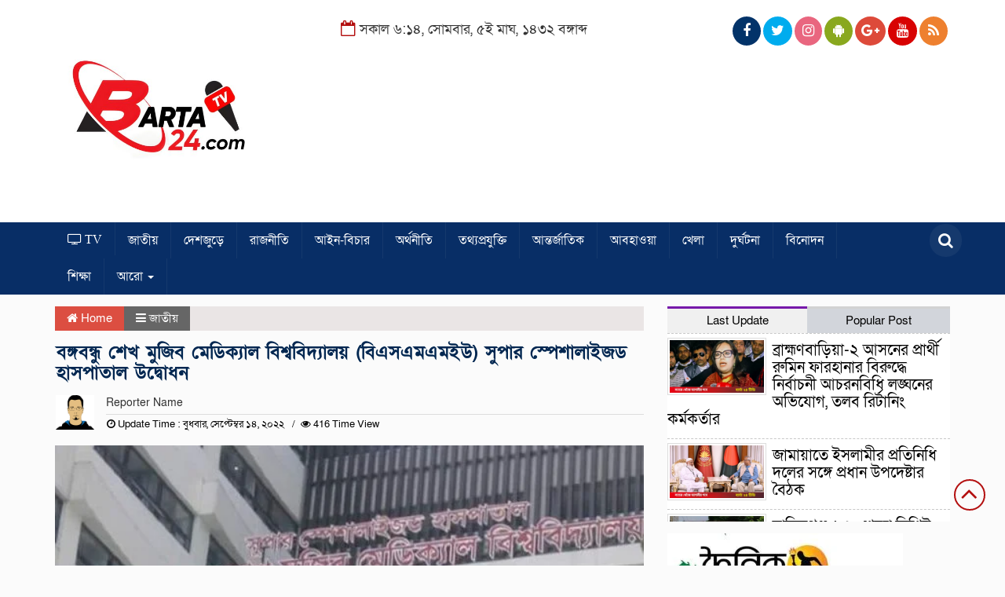

--- FILE ---
content_type: text/html; charset=UTF-8
request_url: https://barta24tv.com/%E0%A6%AC%E0%A6%99%E0%A7%8D%E0%A6%97%E0%A6%AC%E0%A6%A8%E0%A7%8D%E0%A6%A7%E0%A7%81-%E0%A6%B6%E0%A7%87%E0%A6%96-%E0%A6%AE%E0%A7%81%E0%A6%9C%E0%A6%BF%E0%A6%AC-%E0%A6%AE%E0%A7%87%E0%A6%A1%E0%A6%BF/
body_size: 18089
content:
<html lang="en-US"><head><script data-no-optimize="1">var litespeed_docref=sessionStorage.getItem("litespeed_docref");litespeed_docref&&(Object.defineProperty(document,"referrer",{get:function(){return litespeed_docref}}),sessionStorage.removeItem("litespeed_docref"));</script> <meta charset="UTF-8"><meta name="viewport" content="width=device-width, initial-scale=1"><link rel="profile" href="https://bdithost.com"><title>বঙ্গবন্ধু শেখ মুজিব মেডিক্যাল বিশ্ববিদ্যালয় (বিএসএমএমইউ) সুপার স্পেশালাইজড হাসপাতাল উদ্বোধন - Barta24TV.com</title><link rel="icon" href="https://barta24tv.com/wp-content/uploads/2024/01/cropped-Picsart_22-12-06_17-53-08-340-scaled-1.jpg" type="image/x-icon" /><link rel="shortcut icon" href="https://barta24tv.com/wp-content/uploads/2024/01/cropped-Picsart_22-12-06_17-53-08-340-scaled-1.jpg" type="image/x-icon" /><meta property="og:title" content="বঙ্গবন্ধু শেখ মুজিব মেডিক্যাল বিশ্ববিদ্যালয় (বিএসএমএমইউ) সুপার স্পেশালাইজড হাসপাতাল উদ্বোধন" /><meta property="og:description" content="" /><meta property="og:image" content="https://barta24tv.com/wp-content/uploads/2022/09/IMG_20220914_144646-600x334.jpg" /><meta property="og:video" content="" /><meta property="og:video:width" content="560" /><meta property="og:video:height" content="340" /><meta property="og:video:type" content="application/x-shockwave-flash" /><ol style="display:none"><li><span>abkiller40@gmail.com : admin : Abir Ahmed</span></li><li><span>ferozahmeed10@gmail.com : moderator1818 :  </span></li></ol><meta name='robots' content='index, follow, max-image-preview:large, max-snippet:-1, max-video-preview:-1' /><title>বঙ্গবন্ধু শেখ মুজিব মেডিক্যাল বিশ্ববিদ্যালয় (বিএসএমএমইউ) সুপার স্পেশালাইজড হাসপাতাল উদ্বোধন - Barta24TV.com</title><link rel="canonical" href="https://barta24tv.com/বঙ্গবন্ধু-শেখ-মুজিব-মেডি/" /><meta property="og:locale" content="en_US" /><meta property="og:type" content="article" /><meta property="og:title" content="বঙ্গবন্ধু শেখ মুজিব মেডিক্যাল বিশ্ববিদ্যালয় (বিএসএমএমইউ) সুপার স্পেশালাইজড হাসপাতাল উদ্বোধন - Barta24TV.com" /><meta property="og:description" content="PhotoCard Print Newsবার্তা২৪টিভি নিউজ ডেস্কঃ বাংলাদেশ প্রধানমন্ত্রী শেখ হাসিনা তাঁর সরকারি বাসভবন গণভবন থেকে ভার্চুয়ালি, আজ বহুল প্রতীক্ষিত বঙ্গবন্ধু শেখ মুজিব মেডিক্যাল বিশ্ববিদ্যালয় (বিএসএমএমইউ) সুপার স্পেশালাইজড হাসপাতাল উদ্বোধন করেছেন।  কম খরচে বিশেষায়িত চিকিৎসা প্রঙ্গবন্ধু শেখ মুজিব মেডিক্যাল বিশ্ববিদ্যালয় (বিএসএমএমইউ) সুপারদানের লক্ষে দেশে এই ধরনের হাসপাতাল এটাই প্রথম। অত্যাধুনিক যন্ত্রপাতি এবং আধুনিক অপারেশন থিয়েটারসহ হাসপাতালটি যে কোন [&hellip;]" /><meta property="og:url" content="https://barta24tv.com/বঙ্গবন্ধু-শেখ-মুজিব-মেডি/" /><meta property="og:site_name" content="Barta24TV.com" /><meta property="article:published_time" content="2022-09-14T09:01:50+00:00" /><meta property="og:image" content="https://barta24tv.com/wp-content/uploads/2022/09/IMG_20220914_144646.jpg" /><meta property="og:image:width" content="634" /><meta property="og:image:height" content="334" /><meta property="og:image:type" content="image/jpeg" /><meta name="author" content="admin" /><meta name="twitter:card" content="summary_large_image" /><meta name="twitter:label1" content="Written by" /><meta name="twitter:data1" content="admin" /><meta name="twitter:label2" content="Est. reading time" /><meta name="twitter:data2" content="2 minutes" /> <script type="application/ld+json" class="yoast-schema-graph">{"@context":"https://schema.org","@graph":[{"@type":"Article","@id":"https://barta24tv.com/%e0%a6%ac%e0%a6%99%e0%a7%8d%e0%a6%97%e0%a6%ac%e0%a6%a8%e0%a7%8d%e0%a6%a7%e0%a7%81-%e0%a6%b6%e0%a7%87%e0%a6%96-%e0%a6%ae%e0%a7%81%e0%a6%9c%e0%a6%bf%e0%a6%ac-%e0%a6%ae%e0%a7%87%e0%a6%a1%e0%a6%bf/#article","isPartOf":{"@id":"https://barta24tv.com/%e0%a6%ac%e0%a6%99%e0%a7%8d%e0%a6%97%e0%a6%ac%e0%a6%a8%e0%a7%8d%e0%a6%a7%e0%a7%81-%e0%a6%b6%e0%a7%87%e0%a6%96-%e0%a6%ae%e0%a7%81%e0%a6%9c%e0%a6%bf%e0%a6%ac-%e0%a6%ae%e0%a7%87%e0%a6%a1%e0%a6%bf/"},"author":{"name":"admin","@id":"https://barta24tv.com/#/schema/person/ac7f1472791befd9092139c2ed20a3c7"},"headline":"বঙ্গবন্ধু শেখ মুজিব মেডিক্যাল বিশ্ববিদ্যালয় (বিএসএমএমইউ) সুপার স্পেশালাইজড হাসপাতাল উদ্বোধন","datePublished":"2022-09-14T09:01:50+00:00","mainEntityOfPage":{"@id":"https://barta24tv.com/%e0%a6%ac%e0%a6%99%e0%a7%8d%e0%a6%97%e0%a6%ac%e0%a6%a8%e0%a7%8d%e0%a6%a7%e0%a7%81-%e0%a6%b6%e0%a7%87%e0%a6%96-%e0%a6%ae%e0%a7%81%e0%a6%9c%e0%a6%bf%e0%a6%ac-%e0%a6%ae%e0%a7%87%e0%a6%a1%e0%a6%bf/"},"wordCount":1,"commentCount":0,"publisher":{"@id":"https://barta24tv.com/#organization"},"image":{"@id":"https://barta24tv.com/%e0%a6%ac%e0%a6%99%e0%a7%8d%e0%a6%97%e0%a6%ac%e0%a6%a8%e0%a7%8d%e0%a6%a7%e0%a7%81-%e0%a6%b6%e0%a7%87%e0%a6%96-%e0%a6%ae%e0%a7%81%e0%a6%9c%e0%a6%bf%e0%a6%ac-%e0%a6%ae%e0%a7%87%e0%a6%a1%e0%a6%bf/#primaryimage"},"thumbnailUrl":"https://barta24tv.com/wp-content/uploads/2022/09/IMG_20220914_144646.jpg","articleSection":["জাতীয়"],"inLanguage":"en-US","potentialAction":[{"@type":"CommentAction","name":"Comment","target":["https://barta24tv.com/%e0%a6%ac%e0%a6%99%e0%a7%8d%e0%a6%97%e0%a6%ac%e0%a6%a8%e0%a7%8d%e0%a6%a7%e0%a7%81-%e0%a6%b6%e0%a7%87%e0%a6%96-%e0%a6%ae%e0%a7%81%e0%a6%9c%e0%a6%bf%e0%a6%ac-%e0%a6%ae%e0%a7%87%e0%a6%a1%e0%a6%bf/#respond"]}]},{"@type":"WebPage","@id":"https://barta24tv.com/%e0%a6%ac%e0%a6%99%e0%a7%8d%e0%a6%97%e0%a6%ac%e0%a6%a8%e0%a7%8d%e0%a6%a7%e0%a7%81-%e0%a6%b6%e0%a7%87%e0%a6%96-%e0%a6%ae%e0%a7%81%e0%a6%9c%e0%a6%bf%e0%a6%ac-%e0%a6%ae%e0%a7%87%e0%a6%a1%e0%a6%bf/","url":"https://barta24tv.com/%e0%a6%ac%e0%a6%99%e0%a7%8d%e0%a6%97%e0%a6%ac%e0%a6%a8%e0%a7%8d%e0%a6%a7%e0%a7%81-%e0%a6%b6%e0%a7%87%e0%a6%96-%e0%a6%ae%e0%a7%81%e0%a6%9c%e0%a6%bf%e0%a6%ac-%e0%a6%ae%e0%a7%87%e0%a6%a1%e0%a6%bf/","name":"বঙ্গবন্ধু শেখ মুজিব মেডিক্যাল বিশ্ববিদ্যালয় (বিএসএমএমইউ) সুপার স্পেশালাইজড হাসপাতাল উদ্বোধন - Barta24TV.com","isPartOf":{"@id":"https://barta24tv.com/#website"},"primaryImageOfPage":{"@id":"https://barta24tv.com/%e0%a6%ac%e0%a6%99%e0%a7%8d%e0%a6%97%e0%a6%ac%e0%a6%a8%e0%a7%8d%e0%a6%a7%e0%a7%81-%e0%a6%b6%e0%a7%87%e0%a6%96-%e0%a6%ae%e0%a7%81%e0%a6%9c%e0%a6%bf%e0%a6%ac-%e0%a6%ae%e0%a7%87%e0%a6%a1%e0%a6%bf/#primaryimage"},"image":{"@id":"https://barta24tv.com/%e0%a6%ac%e0%a6%99%e0%a7%8d%e0%a6%97%e0%a6%ac%e0%a6%a8%e0%a7%8d%e0%a6%a7%e0%a7%81-%e0%a6%b6%e0%a7%87%e0%a6%96-%e0%a6%ae%e0%a7%81%e0%a6%9c%e0%a6%bf%e0%a6%ac-%e0%a6%ae%e0%a7%87%e0%a6%a1%e0%a6%bf/#primaryimage"},"thumbnailUrl":"https://barta24tv.com/wp-content/uploads/2022/09/IMG_20220914_144646.jpg","datePublished":"2022-09-14T09:01:50+00:00","breadcrumb":{"@id":"https://barta24tv.com/%e0%a6%ac%e0%a6%99%e0%a7%8d%e0%a6%97%e0%a6%ac%e0%a6%a8%e0%a7%8d%e0%a6%a7%e0%a7%81-%e0%a6%b6%e0%a7%87%e0%a6%96-%e0%a6%ae%e0%a7%81%e0%a6%9c%e0%a6%bf%e0%a6%ac-%e0%a6%ae%e0%a7%87%e0%a6%a1%e0%a6%bf/#breadcrumb"},"inLanguage":"en-US","potentialAction":[{"@type":"ReadAction","target":["https://barta24tv.com/%e0%a6%ac%e0%a6%99%e0%a7%8d%e0%a6%97%e0%a6%ac%e0%a6%a8%e0%a7%8d%e0%a6%a7%e0%a7%81-%e0%a6%b6%e0%a7%87%e0%a6%96-%e0%a6%ae%e0%a7%81%e0%a6%9c%e0%a6%bf%e0%a6%ac-%e0%a6%ae%e0%a7%87%e0%a6%a1%e0%a6%bf/"]}]},{"@type":"ImageObject","inLanguage":"en-US","@id":"https://barta24tv.com/%e0%a6%ac%e0%a6%99%e0%a7%8d%e0%a6%97%e0%a6%ac%e0%a6%a8%e0%a7%8d%e0%a6%a7%e0%a7%81-%e0%a6%b6%e0%a7%87%e0%a6%96-%e0%a6%ae%e0%a7%81%e0%a6%9c%e0%a6%bf%e0%a6%ac-%e0%a6%ae%e0%a7%87%e0%a6%a1%e0%a6%bf/#primaryimage","url":"https://barta24tv.com/wp-content/uploads/2022/09/IMG_20220914_144646.jpg","contentUrl":"https://barta24tv.com/wp-content/uploads/2022/09/IMG_20220914_144646.jpg","width":634,"height":334},{"@type":"BreadcrumbList","@id":"https://barta24tv.com/%e0%a6%ac%e0%a6%99%e0%a7%8d%e0%a6%97%e0%a6%ac%e0%a6%a8%e0%a7%8d%e0%a6%a7%e0%a7%81-%e0%a6%b6%e0%a7%87%e0%a6%96-%e0%a6%ae%e0%a7%81%e0%a6%9c%e0%a6%bf%e0%a6%ac-%e0%a6%ae%e0%a7%87%e0%a6%a1%e0%a6%bf/#breadcrumb","itemListElement":[{"@type":"ListItem","position":1,"name":"Home","item":"https://barta24tv.com/"},{"@type":"ListItem","position":2,"name":"বঙ্গবন্ধু শেখ মুজিব মেডিক্যাল বিশ্ববিদ্যালয় (বিএসএমএমইউ) সুপার স্পেশালাইজড হাসপাতাল উদ্বোধন"}]},{"@type":"WebSite","@id":"https://barta24tv.com/#website","url":"https://barta24tv.com/","name":"Barta24TV.com","description":"Barta24TV","publisher":{"@id":"https://barta24tv.com/#organization"},"potentialAction":[{"@type":"SearchAction","target":{"@type":"EntryPoint","urlTemplate":"https://barta24tv.com/?s={search_term_string}"},"query-input":{"@type":"PropertyValueSpecification","valueRequired":true,"valueName":"search_term_string"}}],"inLanguage":"en-US"},{"@type":"Organization","@id":"https://barta24tv.com/#organization","name":"Barta24TV.com","url":"https://barta24tv.com/","logo":{"@type":"ImageObject","inLanguage":"en-US","@id":"https://barta24tv.com/#/schema/logo/image/","url":"https://barta24tv.com/wp-content/uploads/2022/05/LOGO1.jpg","contentUrl":"https://barta24tv.com/wp-content/uploads/2022/05/LOGO1.jpg","width":924,"height":630,"caption":"Barta24TV.com"},"image":{"@id":"https://barta24tv.com/#/schema/logo/image/"}},{"@type":"Person","@id":"https://barta24tv.com/#/schema/person/ac7f1472791befd9092139c2ed20a3c7","name":"admin","image":{"@type":"ImageObject","inLanguage":"en-US","@id":"https://barta24tv.com/#/schema/person/image/","url":"https://secure.gravatar.com/avatar/cf10ebd9b0cdfeb6103716c25c63d130682924064470ef2b41771adbbddf2c20?s=96&d=mm&r=g","contentUrl":"https://secure.gravatar.com/avatar/cf10ebd9b0cdfeb6103716c25c63d130682924064470ef2b41771adbbddf2c20?s=96&d=mm&r=g","caption":"admin"},"sameAs":["https://barta24tv.com"],"url":"https://barta24tv.com/author/admin/"}]}</script> <link rel='dns-prefetch' href='//cdnjs.cloudflare.com' /><link rel='dns-prefetch' href='//www.googletagmanager.com' /><link rel='dns-prefetch' href='//pagead2.googlesyndication.com' /><link rel="alternate" type="application/rss+xml" title="Barta24TV.com &raquo; Feed" href="https://barta24tv.com/feed/" /><link rel="alternate" type="application/rss+xml" title="Barta24TV.com &raquo; Comments Feed" href="https://barta24tv.com/comments/feed/" /><link rel="alternate" type="application/rss+xml" title="Barta24TV.com &raquo; বঙ্গবন্ধু শেখ মুজিব মেডিক্যাল বিশ্ববিদ্যালয় (বিএসএমএমইউ) সুপার স্পেশালাইজড হাসপাতাল উদ্বোধন Comments Feed" href="https://barta24tv.com/%e0%a6%ac%e0%a6%99%e0%a7%8d%e0%a6%97%e0%a6%ac%e0%a6%a8%e0%a7%8d%e0%a6%a7%e0%a7%81-%e0%a6%b6%e0%a7%87%e0%a6%96-%e0%a6%ae%e0%a7%81%e0%a6%9c%e0%a6%bf%e0%a6%ac-%e0%a6%ae%e0%a7%87%e0%a6%a1%e0%a6%bf/feed/" /><link rel="alternate" title="oEmbed (JSON)" type="application/json+oembed" href="https://barta24tv.com/wp-json/oembed/1.0/embed?url=https%3A%2F%2Fbarta24tv.com%2F%25e0%25a6%25ac%25e0%25a6%2599%25e0%25a7%258d%25e0%25a6%2597%25e0%25a6%25ac%25e0%25a6%25a8%25e0%25a7%258d%25e0%25a6%25a7%25e0%25a7%2581-%25e0%25a6%25b6%25e0%25a7%2587%25e0%25a6%2596-%25e0%25a6%25ae%25e0%25a7%2581%25e0%25a6%259c%25e0%25a6%25bf%25e0%25a6%25ac-%25e0%25a6%25ae%25e0%25a7%2587%25e0%25a6%25a1%25e0%25a6%25bf%2F" /><link rel="alternate" title="oEmbed (XML)" type="text/xml+oembed" href="https://barta24tv.com/wp-json/oembed/1.0/embed?url=https%3A%2F%2Fbarta24tv.com%2F%25e0%25a6%25ac%25e0%25a6%2599%25e0%25a7%258d%25e0%25a6%2597%25e0%25a6%25ac%25e0%25a6%25a8%25e0%25a7%258d%25e0%25a6%25a7%25e0%25a7%2581-%25e0%25a6%25b6%25e0%25a7%2587%25e0%25a6%2596-%25e0%25a6%25ae%25e0%25a7%2581%25e0%25a6%259c%25e0%25a6%25bf%25e0%25a6%25ac-%25e0%25a6%25ae%25e0%25a7%2587%25e0%25a6%25a1%25e0%25a6%25bf%2F&#038;format=xml" /><link data-optimized="2" rel="stylesheet" href="https://barta24tv.com/wp-content/litespeed/css/1fd698090c17b4532dc335c6d4f82514.css?ver=246af" /> <script type="litespeed/javascript" data-src="https://barta24tv.com/wp-includes/js/jquery/jquery.min.js?ver=3.7.1" id="jquery-core-js"></script> <script type="litespeed/javascript" data-src="https://barta24tv.com/wp-content/themes/LiveChannel/js/jquery.min.js?ver=6.9" id="jquery-min-js"></script> <link rel="https://api.w.org/" href="https://barta24tv.com/wp-json/" /><link rel="alternate" title="JSON" type="application/json" href="https://barta24tv.com/wp-json/wp/v2/posts/1906" /><link rel="EditURI" type="application/rsd+xml" title="RSD" href="https://barta24tv.com/xmlrpc.php?rsd" /><meta name="generator" content="WordPress 6.9" /><link rel='shortlink' href='https://barta24tv.com/?p=1906' /><meta name="generator" content="Site Kit by Google 1.170.0" /><meta name="google-adsense-platform-account" content="ca-host-pub-2644536267352236"><meta name="google-adsense-platform-domain" content="sitekit.withgoogle.com"> <script type="litespeed/javascript" data-src="https://pagead2.googlesyndication.com/pagead/js/adsbygoogle.js?client=ca-pub-3746755345041950&amp;host=ca-host-pub-2644536267352236" crossorigin="anonymous"></script> <link rel="icon" href="https://barta24tv.com/wp-content/uploads/2024/01/cropped-Picsart_22-12-06_17-53-08-340-scaled-1-32x32.jpg" sizes="32x32" /><link rel="icon" href="https://barta24tv.com/wp-content/uploads/2024/01/cropped-Picsart_22-12-06_17-53-08-340-scaled-1-192x192.jpg" sizes="192x192" /><link rel="apple-touch-icon" href="https://barta24tv.com/wp-content/uploads/2024/01/cropped-Picsart_22-12-06_17-53-08-340-scaled-1-180x180.jpg" /><meta name="msapplication-TileImage" content="https://barta24tv.com/wp-content/uploads/2024/01/cropped-Picsart_22-12-06_17-53-08-340-scaled-1-270x270.jpg" /></head><body data-rsssl=1><div class="header_section"><div class="container"><div class="row"><div class="col-md-3 col-sm-3"><div class="header_logo">
<a href="https://barta24tv.com"><img data-lazyloaded="1" src="[data-uri]" width="512" height="100" data-src=" https://barta24tv.com/wp-content/uploads/2024/01/cropped-Picsart_22-12-06_17-53-08-340-scaled-1.jpg" alt="Logo"></a></div></div><div class="col-md-5 col-sm-5"><div class="date">
<i class="fa fa-calendar-o "></i>
সকাল ৬:১৪,
সোমবার,
৫ই মাঘ, ১৪৩২ বঙ্গাব্দ</div></div><div class="col-md-4 col-sm-4"><div class="top_hdr_social"><ul><li><a href="https://www.facebook.com/Ovijogbarta/" target="_blank" class="facebook1"> <i class="fa fa-facebook"></i></a></li><li><a href="" target="_blank" class="twitter1"> <i class="fa fa-twitter"></i></a></li><li><a href="" target="_blank" class="instagram1"> <i class="fa fa-instagram"></i></a></li><li><a href="" target="_blank" class="android1"> <i class="fa fa-android"></i></a></li><li><a href="" target="_blank" class="google_plus1"> <i class="fa fa-google-plus"></i></a></li><li><a href="https://www.youtube.com/channel/UCoCegG15n46NUiLddJpdXlw" target="_blank" class="youtube1"> <i class="fa fa-youtube"></i></a></li><li><a href="#" target="_blank" class="rss1"> <i class="fa fa-rss"></i></a></li></ul></div></div></div></div></div><section class="menu_section" id="myHeader"><div class="container"><div class="row"><div class="col-xs-10 col-md-11 col-sm-11"><div id="menu-area" class="menu_area"><div class="menu_bottom"><nav role="navigation" class="navbar navbar-default mainmenu"><div class="navbar-header">
<button type="button" data-target="#navbarCollapse" data-toggle="collapse" class="navbar-toggle">
<span class="sr-only">Toggle navigation</span>
<span class="icon-bar"></span>
<span class="icon-bar"></span>
<span class="icon-bar"></span>
</button></div><div id="navbarCollapse" class="collapse navbar-collapse"><div class="menu-manu-container"><ul id="menu-manu" class="nav navbar-nav"><li itemscope="itemscope" itemtype="https://www.schema.org/SiteNavigationElement" id="menu-item-12" class="menu-item menu-item-type-custom menu-item-object-custom menu-item-home menu-item-12"><a title=" TV" href="https://barta24tv.com/"><i class="fa fa-television" aria-hidden="true"> TV</i></a></li><li itemscope="itemscope" itemtype="https://www.schema.org/SiteNavigationElement" id="menu-item-19" class="menu-item menu-item-type-taxonomy menu-item-object-category current-post-ancestor current-menu-parent current-post-parent menu-item-19"><a title="জাতীয়" href="https://barta24tv.com/category/%e0%a6%9c%e0%a6%be%e0%a6%a4%e0%a7%80%e0%a7%9f/">জাতীয়</a></li><li itemscope="itemscope" itemtype="https://www.schema.org/SiteNavigationElement" id="menu-item-22" class="menu-item menu-item-type-taxonomy menu-item-object-category menu-item-22"><a title="দেশজুড়ে" href="https://barta24tv.com/category/%e0%a6%a6%e0%a7%87%e0%a6%b6%e0%a6%9c%e0%a7%81%e0%a7%9c%e0%a7%87/">দেশজুড়ে</a></li><li itemscope="itemscope" itemtype="https://www.schema.org/SiteNavigationElement" id="menu-item-25" class="menu-item menu-item-type-taxonomy menu-item-object-category menu-item-25"><a title="রাজনীতি" href="https://barta24tv.com/category/%e0%a6%b0%e0%a6%be%e0%a6%9c%e0%a6%a8%e0%a7%80%e0%a6%a4%e0%a6%bf/">রাজনীতি</a></li><li itemscope="itemscope" itemtype="https://www.schema.org/SiteNavigationElement" id="menu-item-14" class="menu-item menu-item-type-taxonomy menu-item-object-category menu-item-14"><a title="আইন-বিচার" href="https://barta24tv.com/category/%e0%a6%86%e0%a6%87%e0%a6%a8-%e0%a6%ac%e0%a6%bf%e0%a6%9a%e0%a6%be%e0%a6%b0/">আইন-বিচার</a></li><li itemscope="itemscope" itemtype="https://www.schema.org/SiteNavigationElement" id="menu-item-13" class="menu-item menu-item-type-taxonomy menu-item-object-category menu-item-13"><a title="অর্থনীতি" href="https://barta24tv.com/category/%e0%a6%85%e0%a6%b0%e0%a7%8d%e0%a6%a5%e0%a6%a8%e0%a7%80%e0%a6%a4%e0%a6%bf/">অর্থনীতি</a></li><li itemscope="itemscope" itemtype="https://www.schema.org/SiteNavigationElement" id="menu-item-20" class="menu-item menu-item-type-taxonomy menu-item-object-category menu-item-20"><a title="তথ্যপ্রযুক্তি" href="https://barta24tv.com/category/%e0%a6%a4%e0%a6%a5%e0%a7%8d%e0%a6%af%e0%a6%aa%e0%a7%8d%e0%a6%b0%e0%a6%af%e0%a7%81%e0%a6%95%e0%a7%8d%e0%a6%a4%e0%a6%bf/">তথ্যপ্রযুক্তি</a></li><li itemscope="itemscope" itemtype="https://www.schema.org/SiteNavigationElement" id="menu-item-15" class="menu-item menu-item-type-taxonomy menu-item-object-category menu-item-15"><a title="আন্তর্জাতিক" href="https://barta24tv.com/category/%e0%a6%86%e0%a6%a8%e0%a7%8d%e0%a6%a4%e0%a6%b0%e0%a7%8d%e0%a6%9c%e0%a6%be%e0%a6%a4%e0%a6%bf%e0%a6%95/">আন্তর্জাতিক</a></li><li itemscope="itemscope" itemtype="https://www.schema.org/SiteNavigationElement" id="menu-item-16" class="menu-item menu-item-type-taxonomy menu-item-object-category menu-item-16"><a title="আবহাওয়া" href="https://barta24tv.com/category/%e0%a6%86%e0%a6%ac%e0%a6%b9%e0%a6%be%e0%a6%93%e0%a7%9f%e0%a6%be/">আবহাওয়া</a></li><li itemscope="itemscope" itemtype="https://www.schema.org/SiteNavigationElement" id="menu-item-18" class="menu-item menu-item-type-taxonomy menu-item-object-category menu-item-18"><a title="খেলা" href="https://barta24tv.com/category/%e0%a6%96%e0%a7%87%e0%a6%b2%e0%a6%be/">খেলা</a></li><li itemscope="itemscope" itemtype="https://www.schema.org/SiteNavigationElement" id="menu-item-21" class="menu-item menu-item-type-taxonomy menu-item-object-category menu-item-21"><a title="দুর্ঘটনা" href="https://barta24tv.com/category/%e0%a6%a6%e0%a7%81%e0%a6%b0%e0%a7%8d%e0%a6%98%e0%a6%9f%e0%a6%a8%e0%a6%be/">দুর্ঘটনা</a></li><li itemscope="itemscope" itemtype="https://www.schema.org/SiteNavigationElement" id="menu-item-23" class="menu-item menu-item-type-taxonomy menu-item-object-category menu-item-23"><a title="বিনোদন" href="https://barta24tv.com/category/%e0%a6%ac%e0%a6%bf%e0%a6%a8%e0%a7%8b%e0%a6%a6%e0%a6%a8/">বিনোদন</a></li><li itemscope="itemscope" itemtype="https://www.schema.org/SiteNavigationElement" id="menu-item-27" class="menu-item menu-item-type-taxonomy menu-item-object-category menu-item-27"><a title="শিক্ষা" href="https://barta24tv.com/category/%e0%a6%b6%e0%a6%bf%e0%a6%95%e0%a7%8d%e0%a6%b7%e0%a6%be/">শিক্ষা</a></li><li itemscope="itemscope" itemtype="https://www.schema.org/SiteNavigationElement" id="menu-item-17" class="menu-item menu-item-type-taxonomy menu-item-object-category menu-item-has-children menu-item-17 dropdown"><a title="আরো" href="#" data-toggle="dropdown" class="dropdown-toggle" aria-haspopup="true">আরো <span class="caret"></span></a><ul role="menu" class=" dropdown-menu" ><li itemscope="itemscope" itemtype="https://www.schema.org/SiteNavigationElement" id="menu-item-24" class="menu-item menu-item-type-taxonomy menu-item-object-category menu-item-24"><a title="ভ্রমণ" href="https://barta24tv.com/category/%e0%a6%ad%e0%a7%8d%e0%a6%b0%e0%a6%ae%e0%a6%a3/">ভ্রমণ</a></li><li itemscope="itemscope" itemtype="https://www.schema.org/SiteNavigationElement" id="menu-item-26" class="menu-item menu-item-type-taxonomy menu-item-object-category menu-item-26"><a title="লাইফস্টাইল" href="https://barta24tv.com/category/%e0%a6%b2%e0%a6%be%e0%a6%87%e0%a6%ab%e0%a6%b8%e0%a7%8d%e0%a6%9f%e0%a6%be%e0%a6%87%e0%a6%b2/">লাইফস্টাইল</a></li><li itemscope="itemscope" itemtype="https://www.schema.org/SiteNavigationElement" id="menu-item-28" class="menu-item menu-item-type-taxonomy menu-item-object-category menu-item-28"><a title="স্বাস্থ্য" href="https://barta24tv.com/category/%e0%a6%b8%e0%a7%8d%e0%a6%ac%e0%a6%be%e0%a6%b8%e0%a7%8d%e0%a6%a5%e0%a7%8d%e0%a6%af/">স্বাস্থ্য</a></li></ul></li></ul></div></div></nav></div></div></div><div class=" col-xs-2 col-md-1 col-sm-1"><div class="search-large-divice"><div class="search-icon-holder"> <a href="#" class="search-icon" data-toggle="modal" data-target=".bd-example-modal-lg"><i class="fa fa-search" aria-hidden="true"></i></a><div class="modal fade bd-example-modal-lg" action="https://barta24tv.com/" tabindex="-1" role="dialog" aria-hidden="true" style="display: none;"><div class="modal-dialog modal-lg"><div class="modal-content"><div class="modal-header">
<button type="button" class="close" data-dismiss="modal" aria-label="Close"> <i class="fa fa-times-circle" aria-hidden="true"></i> </button></div><div class="modal-body"><div class="row"><div class="col-md-12"><div class="custom-search-input"><form><div class="input-group">
<input class="search form-control input-lg" placeholder="Write Here.." value=""name="s" type="text">
<span class="input-group-btn">
<button class="btn btn-lg" type="submit"> <i class="fa fa-search" aria-hidden="true"></i> </button>
</span></div></form></div></div></div></div></div></div></div></div></div></div></div></div></section><section class="singlepage-section"><div class="container"><div class="row"><div class="col-md-8 col-sm-8"><div class="add"></div><div class="single-cat-info"><div class="single-cat-home">
<a href="https://barta24tv.com"><i class="fa fa-home" aria-hidden="true"></i> Home </a></div><div class="single-cat-cate">
<i class="fa fa-bars" aria-hidden="true"></i>  <a href="https://barta24tv.com/category/%e0%a6%9c%e0%a6%be%e0%a6%a4%e0%a7%80%e0%a7%9f/" rel="category tag">জাতীয়</a></div></div><div class="single-title"><h3>বঙ্গবন্ধু শেখ মুজিব মেডিক্যাল বিশ্ববিদ্যালয় (বিএসএমএমইউ) সুপার স্পেশালাইজড হাসপাতাল উদ্বোধন</h3></div><div class="view-section"><div class="row"><div class="col-md-1 col-sm-1 col-xs-2"><div class="reportar-img">
<img data-lazyloaded="1" src="[data-uri]" width="247" height="82" data-src="https://barta24tv.com/wp-content/themes/LiveChannel/images/noimagee.gif" /></div></div><div class="col-md-11 col-sm-11 col-xs-10"><div class="reportar-sec"><div class="reportar-title">
Reporter Name</div><div class="sgl-page-views-count"><ul><li> <i class="fa fa-clock-o"></i>
Update Time :
বুধবার, সেপ্টেম্বর ১৪, ২০২২</li><li class="active">
<i class="fa fa-eye"></i>
416																							Time View</li></ul></div></div></div></div></div><div class="single-img">
<img data-lazyloaded="1" src="[data-uri]" width="600" height="334" data-src="https://barta24tv.com/wp-content/uploads/2022/09/IMG_20220914_144646-600x334.jpg.webp" class="attachment-post-thumbnail size-post-thumbnail wp-post-image" alt="" decoding="async" fetchpriority="high" /></div><div class="single-dtls"><div class="pbn-buttons-container" style="display:flex;gap:15px;justify-content:center;margin-bottom:15px;"><a href="https://barta24tv.com/%e0%a6%ac%e0%a6%99%e0%a7%8d%e0%a6%97%e0%a6%ac%e0%a6%a8%e0%a7%8d%e0%a6%a7%e0%a7%81-%e0%a6%b6%e0%a7%87%e0%a6%96-%e0%a6%ae%e0%a7%81%e0%a6%9c%e0%a6%bf%e0%a6%ac-%e0%a6%ae%e0%a7%87%e0%a6%a1%e0%a6%bf/print" class="pbn-btn-print"> <span class="dashicons dashicons-format-image"></span>
PhotoCard</a><a href="https://barta24tv.com/%e0%a6%ac%e0%a6%99%e0%a7%8d%e0%a6%97%e0%a6%ac%e0%a6%a8%e0%a7%8d%e0%a6%a7%e0%a7%81-%e0%a6%b6%e0%a7%87%e0%a6%96-%e0%a6%ae%e0%a7%81%e0%a6%9c%e0%a6%bf%e0%a6%ac-%e0%a6%ae%e0%a7%87%e0%a6%a1%e0%a6%bf/photocard" class="pbn-btn-photocard"> <span class="dashicons dashicons-media-default"></span>Print News</a></div><p><span style="color: #ff0000">বার্তা২৪টিভি</span> <b>নিউজ ডেস্কঃ </b>বাংলাদেশ প্রধানমন্ত্রী শেখ হাসিনা তাঁর সরকারি বাসভবন গণভবন থেকে ভার্চুয়ালি, আজ বহুল প্রতীক্ষিত বঙ্গবন্ধু শেখ মুজিব মেডিক্যাল বিশ্ববিদ্যালয় (বিএসএমএমইউ) সুপার স্পেশালাইজড হাসপাতাল উদ্বোধন করেছেন।  <img data-lazyloaded="1" src="[data-uri]" decoding="async" class="alignnone size-medium wp-image-1907" data-src="https://barta24tv.com/wp-content/uploads/2022/09/FB_IMG_1663143949527-300x123.jpg.webp" alt="" width="300" height="123" data-srcset="https://barta24tv.com/wp-content/uploads/2022/09/FB_IMG_1663143949527-300x123.jpg.webp 300w, https://barta24tv.com/wp-content/uploads/2022/09/FB_IMG_1663143949527.jpg.webp 720w" data-sizes="(max-width: 300px) 100vw, 300px" /></p><p>কম খরচে বিশেষায়িত চিকিৎসা প্রঙ্গবন্ধু শেখ মুজিব মেডিক্যাল বিশ্ববিদ্যালয় (বিএসএমএমইউ) সুপারদানের লক্ষে দেশে এই ধরনের হাসপাতাল এটাই প্রথম।</p><p>অত্যাধুনিক যন্ত্রপাতি এবং আধুনিক অপারেশন থিয়েটারসহ হাসপাতালটি যে কোন সরকারি বা বেসরকারি হাসপাতাল বা চিকিৎসক দ্বারা রেফার করা সমস্ত গুরুতর রোগীদের চিকিৎসা প্রদান করবে। প্রায় ৫ থেকে ৮ হাজার রোগী হাসপাতালের আউটডোর পরিষেবা পাবেন।</p><p>এই বিশেষায়িত হাসপাতালটি চিকিৎসার জন্য বিদেশে যেতে ইচ্ছুক অনেক বাংলাদেশীর জন্য একটি বিকল্প হবে।</p><p>কর্মকর্তারা জানিয়েছেন, হাসপাতালে ৭৫০ শয্যা থাকবে। এছাড়াও ১৪টি অত্যাধুনিক অপারেশন থিয়েটার, একটি ১শ’ শয্যার ইনটেনসিভ কেয়ার ইউনিট, একটি ১শ’ শয্যার জরুরি ইউনিট, ছয়টি ভিভিআইপি এবং ২২টি ভিআইপি কেবিন এবং ২৫টি ডিলাক্স কেবিন থাকবে।</p><p>বিশেষায়িত পরিষেবাগুলোর মধ্যে রয়েছে অস্থি মজ্জা প্রতিস্থাপন, জিন থেরাপি এবং রোবোটিক সার্জারি।</p><p>বিশেষ চিকিৎসা প্রয়োজনের জন্য ছয়টি মনোনীত কেন্দ্রও থাকবে, যেখানে প্রতিটি ওয়ার্ডে আটটি শয্যা থাকবে।</p><p>ছয়টি মনোনীত কেন্দ্রের মধ্যে রয়েছে বিশেষায়িত অটিজম, মাতৃকালীন যতœ এবং শিশু যতœ, জরুরি চিকিৎসা সেবা, হেপাটোবিলিয়ারি এবং গ্যাস্ট্রোএন্টেরোলজি, কার্ডিওলজি ও সেরিব্রোভাসকুলার ডিজিজ এবং প্রাথমিক পর্যায়ে নেফ্রোলজি।</p><p>মাধ্যমিক পর্যায়ের কেন্দ্রগুলোর মধ্যে রয়েছে শ্বাসযন্ত্রের ওষুধ, সাধারণ অস্ত্রোপচার, চক্ষুবিদ্যা, দন্তচিকিৎসা, চর্মরোগ বিদ্যা, ও শারীরিক ওষুধ এবং পুনর্বাসন।</p><p>হাসপাতালে ৩শ’ জন চিকিৎসকসহ প্রায় ১৫শ’ স্বাস্থ্যসেবা কর্মী রোগীদের পরিষেবা দেবেন।এ লক্ষে ইতোমধ্যে দক্ষিণ কোরিয়ায় কমপক্ষে ১২০ জন চিকিৎসক, নার্স ও অন্যান্য কর্মকর্তা প্রশিক্ষণ নিয়েছেন।</p><p>হাসপাতালের প্রতিটি কর্মকান্ড একটি স্বয়ংক্রিয় সিস্টেমের মাধ্যমে করা হবে এবং রোগীর তথ্য ১০০ বছরের জন্য রেকর্ড করা হবে।</p><p>প্রকল্পের ব্যয় মোট ১ হাজার ৫৬১ কোটি টাকা। এর মধ্যে দক্ষিণ কোরিয়া সরকারের অর্থনৈতিক উন্নয়ন সহযোগিতা তহবিল এক হাজার কোটি  টাকা প্রদান করেছে, যেখানে সরকার বরাদ্দ করেছে ৩৩০ কোটি টাকা এবং বিএসএমএমইউ ১৭০ কোটি টাকা।</p><p>এই প্রকল্পটি ২০১৬ সালে সাধারণ এবং জটিল রোগের চিকিৎসা প্রদানের মাধ্যমে বিএসএমএমইউ-এর সক্ষমতা বৃদ্ধি, চিকিৎসা সেবা ও ব্যবস্থাপনার আধুনিকায়নের মাধ্যমে একটি ‘নিরাপত্তা নেট হাসপাতাল’ প্রতিষ্ঠা এবং পেশাদারদের দক্ষতা উন্নয়ন নিশ্চিত করার লক্ষে নেওয়া হয়েছিল</p></div><div class="add"></div><div class="sgl-page-social-title"><h4>Please Share This Post in Your Social Media</h4></div><div class="sgl-page-social"><ul><li><a href="http://www.facebook.com/sharer.php?u=https%3A%2F%2Fbarta24tv.com%2F%25e0%25a6%25ac%25e0%25a6%2599%25e0%25a7%258d%25e0%25a6%2597%25e0%25a6%25ac%25e0%25a6%25a8%25e0%25a7%258d%25e0%25a6%25a7%25e0%25a7%2581-%25e0%25a6%25b6%25e0%25a7%2587%25e0%25a6%2596-%25e0%25a6%25ae%25e0%25a7%2581%25e0%25a6%259c%25e0%25a6%25bf%25e0%25a6%25ac-%25e0%25a6%25ae%25e0%25a7%2587%25e0%25a6%25a1%25e0%25a6%25bf%2F" class="ffacebook" target="_blank"> <i class="fa fa-facebook"></i> Facebook</a></li><li><a href="https://twitter.com/share?text=%E0%A6%AC%E0%A6%99%E0%A7%8D%E0%A6%97%E0%A6%AC%E0%A6%A8%E0%A7%8D%E0%A6%A7%E0%A7%81+%E0%A6%B6%E0%A7%87%E0%A6%96+%E0%A6%AE%E0%A7%81%E0%A6%9C%E0%A6%BF%E0%A6%AC+%E0%A6%AE%E0%A7%87%E0%A6%A1%E0%A6%BF%E0%A6%95%E0%A7%8D%E0%A6%AF%E0%A6%BE%E0%A6%B2+%E0%A6%AC%E0%A6%BF%E0%A6%B6%E0%A7%8D%E0%A6%AC%E0%A6%AC%E0%A6%BF%E0%A6%A6%E0%A7%8D%E0%A6%AF%E0%A6%BE%E0%A6%B2%E0%A7%9F+%28%E0%A6%AC%E0%A6%BF%E0%A6%8F%E0%A6%B8%E0%A6%8F%E0%A6%AE%E0%A6%8F%E0%A6%AE%E0%A6%87%E0%A6%89%29+%E0%A6%B8%E0%A7%81%E0%A6%AA%E0%A6%BE%E0%A6%B0+%E0%A6%B8%E0%A7%8D%E0%A6%AA%E0%A7%87%E0%A6%B6%E0%A6%BE%E0%A6%B2%E0%A6%BE%E0%A6%87%E0%A6%9C%E0%A6%A1+%E0%A6%B9%E0%A6%BE%E0%A6%B8%E0%A6%AA%E0%A6%BE%E0%A6%A4%E0%A6%BE%E0%A6%B2+%E0%A6%89%E0%A6%A6%E0%A7%8D%E0%A6%AC%E0%A7%8B%E0%A6%A7%E0%A6%A8" class="ttwitter" target="_blank"> <i class="fa fa-twitter"></i> Twitter</a></li><li><a href="http://digg.com/submit?url=https://barta24tv.com/%e0%a6%ac%e0%a6%99%e0%a7%8d%e0%a6%97%e0%a6%ac%e0%a6%a8%e0%a7%8d%e0%a6%a7%e0%a7%81-%e0%a6%b6%e0%a7%87%e0%a6%96-%e0%a6%ae%e0%a7%81%e0%a6%9c%e0%a6%bf%e0%a6%ac-%e0%a6%ae%e0%a7%87%e0%a6%a1%e0%a6%bf/&amp;title=বঙ্গবন্ধু শেখ মুজিব মেডিক্যাল বিশ্ববিদ্যালয় (বিএসএমএমইউ) সুপার স্পেশালাইজড হাসপাতাল উদ্বোধন" class="digg" target="_blank"> <i class="fa fa-digg"></i> Digg </a></li><li><a href="http://www.linkedin.com/shareArticle?mini=true&amp;title=বঙ্গবন্ধু শেখ মুজিব মেডিক্যাল বিশ্ববিদ্যালয় (বিএসএমএমইউ) সুপার স্পেশালাইজড হাসপাতাল উদ্বোধন&amp;url=https://barta24tv.com/%e0%a6%ac%e0%a6%99%e0%a7%8d%e0%a6%97%e0%a6%ac%e0%a6%a8%e0%a7%8d%e0%a6%a7%e0%a7%81-%e0%a6%b6%e0%a7%87%e0%a6%96-%e0%a6%ae%e0%a7%81%e0%a6%9c%e0%a6%bf%e0%a6%ac-%e0%a6%ae%e0%a7%87%e0%a6%a1%e0%a6%bf/" class="linkedin" target="_blank"> <i class="fa fa-linkedin"></i> Linkedin </a></li><li><a href="http://www.reddit.com/submit?url=https://barta24tv.com/%e0%a6%ac%e0%a6%99%e0%a7%8d%e0%a6%97%e0%a6%ac%e0%a6%a8%e0%a7%8d%e0%a6%a7%e0%a7%81-%e0%a6%b6%e0%a7%87%e0%a6%96-%e0%a6%ae%e0%a7%81%e0%a6%9c%e0%a6%bf%e0%a6%ac-%e0%a6%ae%e0%a7%87%e0%a6%a1%e0%a6%bf/&amp;title=বঙ্গবন্ধু শেখ মুজিব মেডিক্যাল বিশ্ববিদ্যালয় (বিএসএমএমইউ) সুপার স্পেশালাইজড হাসপাতাল উদ্বোধন" class="reddit" target="_blank"> <i class="fa fa-reddit"></i> Reddit </a></li><li><a href="https://plus.google.com/share?url=https%3A%2F%2Fbarta24tv.com%2F%25e0%25a6%25ac%25e0%25a6%2599%25e0%25a7%258d%25e0%25a6%2597%25e0%25a6%25ac%25e0%25a6%25a8%25e0%25a7%258d%25e0%25a6%25a7%25e0%25a7%2581-%25e0%25a6%25b6%25e0%25a7%2587%25e0%25a6%2596-%25e0%25a6%25ae%25e0%25a7%2581%25e0%25a6%259c%25e0%25a6%25bf%25e0%25a6%25ac-%25e0%25a6%25ae%25e0%25a7%2587%25e0%25a6%25a1%25e0%25a6%25bf%2F" class="google-plus" target="_blank"> <i class="fa fa-google-plus"></i> Google Plus</a></li><li><a href="http://www.pinterest.com/pin/create/button/?url=https%3A%2F%2Fbarta24tv.com%2F%25e0%25a6%25ac%25e0%25a6%2599%25e0%25a7%258d%25e0%25a6%2597%25e0%25a6%25ac%25e0%25a6%25a8%25e0%25a7%258d%25e0%25a6%25a7%25e0%25a7%2581-%25e0%25a6%25b6%25e0%25a7%2587%25e0%25a6%2596-%25e0%25a6%25ae%25e0%25a7%2581%25e0%25a6%259c%25e0%25a6%25bf%25e0%25a6%25ac-%25e0%25a6%25ae%25e0%25a7%2587%25e0%25a6%25a1%25e0%25a6%25bf%2F&media=https://barta24tv.com/wp-content/uploads/2022/09/IMG_20220914_144646.jpg&description=%E0%A6%AC%E0%A6%99%E0%A7%8D%E0%A6%97%E0%A6%AC%E0%A6%A8%E0%A7%8D%E0%A6%A7%E0%A7%81+%E0%A6%B6%E0%A7%87%E0%A6%96+%E0%A6%AE%E0%A7%81%E0%A6%9C%E0%A6%BF%E0%A6%AC+%E0%A6%AE%E0%A7%87%E0%A6%A1%E0%A6%BF%E0%A6%95%E0%A7%8D%E0%A6%AF%E0%A6%BE%E0%A6%B2+%E0%A6%AC%E0%A6%BF%E0%A6%B6%E0%A7%8D%E0%A6%AC%E0%A6%AC%E0%A6%BF%E0%A6%A6%E0%A7%8D%E0%A6%AF%E0%A6%BE%E0%A6%B2%E0%A7%9F+%28%E0%A6%AC%E0%A6%BF%E0%A6%8F%E0%A6%B8%E0%A6%8F%E0%A6%AE%E0%A6%8F%E0%A6%AE%E0%A6%87%E0%A6%89%29+%E0%A6%B8%E0%A7%81%E0%A6%AA%E0%A6%BE%E0%A6%B0+%E0%A6%B8%E0%A7%8D%E0%A6%AA%E0%A7%87%E0%A6%B6%E0%A6%BE%E0%A6%B2%E0%A6%BE%E0%A6%87%E0%A6%9C%E0%A6%A1+%E0%A6%B9%E0%A6%BE%E0%A6%B8%E0%A6%AA%E0%A6%BE%E0%A6%A4%E0%A6%BE%E0%A6%B2+%E0%A6%89%E0%A6%A6%E0%A7%8D%E0%A6%AC%E0%A7%8B%E0%A6%A7%E0%A6%A8+-+https%3A%2F%2Fbarta24tv.com%2F%25e0%25a6%25ac%25e0%25a6%2599%25e0%25a7%258d%25e0%25a6%2597%25e0%25a6%25ac%25e0%25a6%25a8%25e0%25a7%258d%25e0%25a6%25a7%25e0%25a7%2581-%25e0%25a6%25b6%25e0%25a7%2587%25e0%25a6%2596-%25e0%25a6%25ae%25e0%25a7%2581%25e0%25a6%259c%25e0%25a6%25bf%25e0%25a6%25ac-%25e0%25a6%25ae%25e0%25a7%2587%25e0%25a6%25a1%25e0%25a6%25bf%2F" class="pinterest" target="_blank"> <i class="fa fa-pinterest"></i> Pinterest </a></li><li><a onclick="myFunction()" class="print" target="_blank"> <i class="fa fa-print"></i> Print </a></li></ul></div><div class="sgl-cat-tittle">
More News Of This Category</div><div class="row"><div class="col-sm-4 col-md-4"><div class="Name-again box-shadow"><div class="image-again">
<a href="https://barta24tv.com/%e0%a6%9c%e0%a6%be%e0%a6%ae%e0%a6%be%e0%a6%af%e0%a6%bc%e0%a6%be%e0%a6%a4%e0%a7%87-%e0%a6%87%e0%a6%b8%e0%a6%b2%e0%a6%be%e0%a6%ae%e0%a7%80%e0%a6%b0-%e0%a6%aa%e0%a7%8d%e0%a6%b0%e0%a6%a4%e0%a6%bf%e0%a6%a8/">
<img data-lazyloaded="1" src="[data-uri]" width="600" height="337" data-src="https://barta24tv.com/wp-content/uploads/2026/01/FB_IMG_1768750257141-600x337.jpg" class="attachment-post-thumbnail size-post-thumbnail wp-post-image" alt="" decoding="async" loading="lazy" /></a><h4 class="sgl-hadding"> <a href="https://barta24tv.com/%e0%a6%9c%e0%a6%be%e0%a6%ae%e0%a6%be%e0%a6%af%e0%a6%bc%e0%a6%be%e0%a6%a4%e0%a7%87-%e0%a6%87%e0%a6%b8%e0%a6%b2%e0%a6%be%e0%a6%ae%e0%a7%80%e0%a6%b0-%e0%a6%aa%e0%a7%8d%e0%a6%b0%e0%a6%a4%e0%a6%bf%e0%a6%a8/">জামায়াতে ইসলামীর প্রতিনিধি দলের সঙ্গে প্রধান উপদেষ্টার বৈঠক	</a></h4></div></div></div><div class="col-sm-4 col-md-4"><div class="Name-again box-shadow"><div class="image-again">
<a href="https://barta24tv.com/%e0%a6%a8%e0%a6%bf%e0%a6%b0%e0%a7%8d%e0%a6%ac%e0%a6%be%e0%a6%9a%e0%a6%a8-%e0%a6%aa%e0%a6%b0%e0%a7%8d%e0%a6%af%e0%a6%ac%e0%a7%87%e0%a6%95%e0%a7%8d%e0%a6%b7%e0%a6%a3%e0%a7%87-%e0%a6%ae%e0%a6%be%e0%a6%a0/">
<img data-lazyloaded="1" src="[data-uri]" width="600" height="337" data-src="https://barta24tv.com/wp-content/uploads/2026/01/received_25493392997012077-600x337.jpeg" class="attachment-post-thumbnail size-post-thumbnail wp-post-image" alt="" decoding="async" loading="lazy" /></a><h4 class="sgl-hadding"> <a href="https://barta24tv.com/%e0%a6%a8%e0%a6%bf%e0%a6%b0%e0%a7%8d%e0%a6%ac%e0%a6%be%e0%a6%9a%e0%a6%a8-%e0%a6%aa%e0%a6%b0%e0%a7%8d%e0%a6%af%e0%a6%ac%e0%a7%87%e0%a6%95%e0%a7%8d%e0%a6%b7%e0%a6%a3%e0%a7%87-%e0%a6%ae%e0%a6%be%e0%a6%a0/">নির্বাচন পর্যবেক্ষণে মাঠে নেমেছে ইইউ মিশন	</a></h4></div></div></div><div class="col-sm-4 col-md-4"><div class="Name-again box-shadow"><div class="image-again">
<a href="https://barta24tv.com/%e0%a7%a7%e0%a7%a8-%e0%a6%ab%e0%a7%87%e0%a6%ac%e0%a7%8d%e0%a6%b0%e0%a7%81%e0%a6%af%e0%a6%bc%e0%a6%be%e0%a6%b0%e0%a6%bf-%e0%a6%aa%e0%a6%b0%e0%a7%8d%e0%a6%af%e0%a6%a8%e0%a7%8d%e0%a6%a4-%e0%a6%b8/">
<img data-lazyloaded="1" src="[data-uri]" width="600" height="337" data-src="https://barta24tv.com/wp-content/uploads/2026/01/Screenshot_20260113-132429_Google-600x337.png" class="attachment-post-thumbnail size-post-thumbnail wp-post-image" alt="" decoding="async" loading="lazy" /></a><h4 class="sgl-hadding"> <a href="https://barta24tv.com/%e0%a7%a7%e0%a7%a8-%e0%a6%ab%e0%a7%87%e0%a6%ac%e0%a7%8d%e0%a6%b0%e0%a7%81%e0%a6%af%e0%a6%bc%e0%a6%be%e0%a6%b0%e0%a6%bf-%e0%a6%aa%e0%a6%b0%e0%a7%8d%e0%a6%af%e0%a6%a8%e0%a7%8d%e0%a6%a4-%e0%a6%b8/">১২ ফেব্রুয়ারি পর্যন্ত সব সংগঠনের নির্বাচন স্থগিতের নির্দেশ	</a></h4></div></div></div></div><div class="row"><div class="col-sm-4 col-md-4"><div class="Name-again box-shadow"><div class="image-again">
<a href="https://barta24tv.com/%e0%a6%8f%e0%a6%b8%e0%a6%a1%e0%a6%bf%e0%a6%9c%e0%a6%bf%e0%a6%b0-%e0%a6%9f%e0%a6%be%e0%a6%b0%e0%a7%8d%e0%a6%97%e0%a7%87%e0%a6%9f-%e0%a6%ac%e0%a6%be%e0%a6%b8%e0%a7%8d%e0%a6%a4%e0%a6%ac%e0%a6%be/">
<img data-lazyloaded="1" src="[data-uri]" width="600" height="337" data-src="https://barta24tv.com/wp-content/uploads/2026/01/received_1396422842281041-600x337.jpeg" class="attachment-post-thumbnail size-post-thumbnail wp-post-image" alt="" decoding="async" loading="lazy" /></a><h4 class="sgl-hadding"> <a href="https://barta24tv.com/%e0%a6%8f%e0%a6%b8%e0%a6%a1%e0%a6%bf%e0%a6%9c%e0%a6%bf%e0%a6%b0-%e0%a6%9f%e0%a6%be%e0%a6%b0%e0%a7%8d%e0%a6%97%e0%a7%87%e0%a6%9f-%e0%a6%ac%e0%a6%be%e0%a6%b8%e0%a7%8d%e0%a6%a4%e0%a6%ac%e0%a6%be/">এসডিজি&#8217;র টার্গেট বাস্তবায়নে ফলপ্রসূ কাজ করুন- বিভাগীয় কমিশনার	</a></h4></div></div></div><div class="col-sm-4 col-md-4"><div class="Name-again box-shadow"><div class="image-again">
<a href="https://barta24tv.com/%e0%a6%ae%e0%a6%be%e0%a6%a8%e0%a6%b8%e0%a6%ae%e0%a7%8d%e0%a6%ae%e0%a6%a4-%e0%a6%93-%e0%a6%ac%e0%a6%be%e0%a6%b8%e0%a7%8d%e0%a6%a4%e0%a6%ac%e0%a6%ae%e0%a7%81%e0%a6%96%e0%a7%80-%e0%a6%97%e0%a6%ac/">
<img data-lazyloaded="1" src="[data-uri]" width="600" height="337" data-src="https://barta24tv.com/wp-content/uploads/2026/01/received_1236306178392066-600x337.jpeg" class="attachment-post-thumbnail size-post-thumbnail wp-post-image" alt="" decoding="async" loading="lazy" /></a><h4 class="sgl-hadding"> <a href="https://barta24tv.com/%e0%a6%ae%e0%a6%be%e0%a6%a8%e0%a6%b8%e0%a6%ae%e0%a7%8d%e0%a6%ae%e0%a6%a4-%e0%a6%93-%e0%a6%ac%e0%a6%be%e0%a6%b8%e0%a7%8d%e0%a6%a4%e0%a6%ac%e0%a6%ae%e0%a7%81%e0%a6%96%e0%a7%80-%e0%a6%97%e0%a6%ac/">মানসম্মত ও বাস্তবমুখী গবেষণায় গুরুত্ব দিতে হবে &#8211;  প্রাথমিক ও গণশিক্ষা উপদেষ্টা	</a></h4></div></div></div><div class="col-sm-4 col-md-4"><div class="Name-again box-shadow"><div class="image-again">
<a href="https://barta24tv.com/%e0%a6%85%e0%a6%a8%e0%a7%81%e0%a6%ae%e0%a6%a4%e0%a6%bf-%e0%a6%9b%e0%a6%be%e0%a6%a1%e0%a6%bc%e0%a6%be-%e0%a6%95%e0%a7%83%e0%a6%b7%e0%a6%bf-%e0%a6%9c%e0%a6%ae%e0%a6%bf%e0%a6%b0-%e0%a6%ae%e0%a6%be/">
<img data-lazyloaded="1" src="[data-uri]" width="599" height="323" data-src="https://barta24tv.com/wp-content/uploads/2026/01/FB_IMG_1767950962254.jpg" class="attachment-post-thumbnail size-post-thumbnail wp-post-image" alt="" decoding="async" loading="lazy" data-srcset="https://barta24tv.com/wp-content/uploads/2026/01/FB_IMG_1767950962254.jpg 599w, https://barta24tv.com/wp-content/uploads/2026/01/FB_IMG_1767950962254-300x162.jpg 300w" data-sizes="auto, (max-width: 599px) 100vw, 599px" /></a><h4 class="sgl-hadding"> <a href="https://barta24tv.com/%e0%a6%85%e0%a6%a8%e0%a7%81%e0%a6%ae%e0%a6%a4%e0%a6%bf-%e0%a6%9b%e0%a6%be%e0%a6%a1%e0%a6%bc%e0%a6%be-%e0%a6%95%e0%a7%83%e0%a6%b7%e0%a6%bf-%e0%a6%9c%e0%a6%ae%e0%a6%bf%e0%a6%b0-%e0%a6%ae%e0%a6%be/">অনুমতি ছাড়া কৃষি জমির মাটি কাটলে বা ভরাট করলে দুই বছরের কারাদণ্ড: ভূমি মন্ত্রণালয়	</a></h4></div></div></div></div><div class="add"></div></div><div class="col-md-4 col-sm-4"><div class="tab-header"><ul class="nav nav-tabs nav-justified" role="tablist"><li role="presentation" class="active"><a href="#tab21" aria-controls="tab21" role="tab" data-toggle="tab" aria-expanded="false">Last Update</a></li><li role="presentation" ><a href="#tab22" aria-controls="tab22" role="tab" data-toggle="tab" aria-expanded="true">Popular Post</a></li></ul><div class="tab-content "><div role="tabpanel" class="tab-pane in active" id="tab21"><div class="news-titletab"><div class="little_img border">
<img data-lazyloaded="1" src="[data-uri]" width="600" height="337" data-src="https://barta24tv.com/wp-content/uploads/2026/01/Screenshot_20260119-055937_Google-600x337.png" class="attachment-post-thumbnail size-post-thumbnail wp-post-image" alt="" decoding="async" loading="lazy" /><h4 class="hadding_02">	<a href="https://barta24tv.com/%e0%a6%ac%e0%a7%8d%e0%a6%b0%e0%a6%be%e0%a6%b9%e0%a7%8d%e0%a6%ae%e0%a6%a3%e0%a6%ac%e0%a6%be%e0%a6%a1%e0%a6%bc%e0%a6%bf%e0%a6%af%e0%a6%bc%e0%a6%be-%e0%a7%a8-%e0%a6%86%e0%a6%b8%e0%a6%a8%e0%a7%87%e0%a6%b0/">ব্রাহ্মণবাড়িয়া-২ আসনের প্রার্থী রুমিন ফারহানার বিরুদ্ধে নির্বাচনী আচরনবিধি লঙ্ঘনের অভিযোগ, তলব রির্টানিং কর্মকর্তার</a></h4></div><div class="little_img border">
<img data-lazyloaded="1" src="[data-uri]" width="600" height="337" data-src="https://barta24tv.com/wp-content/uploads/2026/01/FB_IMG_1768750257141-600x337.jpg" class="attachment-post-thumbnail size-post-thumbnail wp-post-image" alt="" decoding="async" loading="lazy" /><h4 class="hadding_02">	<a href="https://barta24tv.com/%e0%a6%9c%e0%a6%be%e0%a6%ae%e0%a6%be%e0%a6%af%e0%a6%bc%e0%a6%be%e0%a6%a4%e0%a7%87-%e0%a6%87%e0%a6%b8%e0%a6%b2%e0%a6%be%e0%a6%ae%e0%a7%80%e0%a6%b0-%e0%a6%aa%e0%a7%8d%e0%a6%b0%e0%a6%a4%e0%a6%bf%e0%a6%a8/">জামায়াতে ইসলামীর প্রতিনিধি দলের সঙ্গে প্রধান উপদেষ্টার বৈঠক</a></h4></div><div class="little_img border">
<img data-lazyloaded="1" src="[data-uri]" width="600" height="337" data-src="https://barta24tv.com/wp-content/uploads/2026/01/Screenshot_20260118-184541_Google-600x337.png" class="attachment-post-thumbnail size-post-thumbnail wp-post-image" alt="" decoding="async" loading="lazy" /><h4 class="hadding_02">	<a href="https://barta24tv.com/%e0%a6%ae%e0%a6%be%e0%a6%a8%e0%a6%bf%e0%a6%95%e0%a6%97%e0%a6%9e%e0%a7%8d%e0%a6%9c-%e0%a7%a8%e0%a7%ab%e0%a7%a6-%e0%a6%b6%e0%a6%af%e0%a7%8d%e0%a6%af%e0%a6%be-%e0%a6%ac%e0%a6%bf%e0%a6%b6%e0%a6%bf/">মানিকগঞ্জ ২৫০ শয্যা বিশিষ্ট সদর হাসপাতালে দালাল চক্রের তৎপরতার অভিযোগ</a></h4></div><div class="little_img border">
<img data-lazyloaded="1" src="[data-uri]" width="600" height="337" data-src="https://barta24tv.com/wp-content/uploads/2026/01/Screenshot_20260118-180113-600x337.jpg" class="attachment-post-thumbnail size-post-thumbnail wp-post-image" alt="" decoding="async" loading="lazy" /><h4 class="hadding_02">	<a href="https://barta24tv.com/%e0%a6%ac%e0%a6%b9%e0%a6%bf%e0%a6%b8%e0%a7%8d%e0%a6%95%e0%a7%83%e0%a6%a4-%e0%a6%ae%e0%a6%b9%e0%a6%bf%e0%a6%b2%e0%a6%be-%e0%a6%a6%e0%a6%b2-%e0%a6%a8%e0%a7%87%e0%a6%a4%e0%a7%8d%e0%a6%b0%e0%a7%80/">বহিস্কৃত মহিলা দল নেত্রী পলি মাদকসহ আইনশৃঙ্খলা বাহিনীর হেফাজতে</a></h4></div><div class="little_img border">
<img data-lazyloaded="1" src="[data-uri]" width="600" height="337" data-src="https://barta24tv.com/wp-content/uploads/2026/01/received_2649050712130999-600x337.jpeg" class="attachment-post-thumbnail size-post-thumbnail wp-post-image" alt="" decoding="async" loading="lazy" /><h4 class="hadding_02">	<a href="https://barta24tv.com/%e0%a6%ae%e0%a6%af%e0%a6%bc%e0%a6%ae%e0%a6%a8%e0%a6%b8%e0%a6%bf%e0%a6%82%e0%a6%b9%e0%a7%87-%e0%a6%ac%e0%a6%bf%e0%a6%ad%e0%a6%be%e0%a6%97%e0%a7%80%e0%a6%af%e0%a6%bc-%e0%a6%aa%e0%a6%b0%e0%a7%8d%e0%a6%af/">ময়মনসিংহে বিভাগীয় পর্যায়ে বার্ষিক ক্রীড়া ও সংস্কৃতি প্রতিযোগিতার উদ্বোধন</a></h4></div><div class="little_img border">
<img data-lazyloaded="1" src="[data-uri]" width="514" height="337" data-src="https://barta24tv.com/wp-content/uploads/2026/01/FB_IMG_1768661547645-514x337.jpg" class="attachment-post-thumbnail size-post-thumbnail wp-post-image" alt="" decoding="async" loading="lazy" /><h4 class="hadding_02">	<a href="https://barta24tv.com/%e0%a6%86%e0%a6%ae%e0%a6%bf-%e0%a6%a8%e0%a6%be-%e0%a6%ac%e0%a6%b2%e0%a6%b2%e0%a7%87-%e0%a6%8f%e0%a6%b2%e0%a6%be%e0%a6%95%e0%a6%be-%e0%a6%a5%e0%a7%87%e0%a6%95%e0%a7%87-%e0%a6%ac%e0%a7%87%e0%a6%b0/">আমি না বললে এলাকা থেকে বের হতে পারবেন না-রুমিন ফারহানা </a></h4></div><div class="little_img border">
<img data-lazyloaded="1" src="[data-uri]" width="600" height="337" data-src="https://barta24tv.com/wp-content/uploads/2026/01/Screenshot_20260117-165047-600x337.jpg" class="attachment-post-thumbnail size-post-thumbnail wp-post-image" alt="" decoding="async" loading="lazy" /><h4 class="hadding_02">	<a href="https://barta24tv.com/%e0%a6%b9%e0%a6%be%e0%a6%b8%e0%a6%a8%e0%a6%be%e0%a6%a4-%e0%a6%86%e0%a6%ac%e0%a7%8d%e0%a6%a6%e0%a7%81%e0%a6%b2%e0%a7%8d%e0%a6%b2%e0%a6%be%e0%a6%b9%e0%a6%b0-%e0%a6%86%e0%a6%b8%e0%a6%a8%e0%a7%87/">হাসনাত আব্দুল্লাহর আসনে বিএনপির প্রার্থীর মনোনয়ন বাতিল</a></h4></div><div class="little_img border">
<img data-lazyloaded="1" src="[data-uri]" width="600" height="337" data-src="https://barta24tv.com/wp-content/uploads/2026/01/received_25493392997012077-600x337.jpeg" class="attachment-post-thumbnail size-post-thumbnail wp-post-image" alt="" decoding="async" loading="lazy" /><h4 class="hadding_02">	<a href="https://barta24tv.com/%e0%a6%a8%e0%a6%bf%e0%a6%b0%e0%a7%8d%e0%a6%ac%e0%a6%be%e0%a6%9a%e0%a6%a8-%e0%a6%aa%e0%a6%b0%e0%a7%8d%e0%a6%af%e0%a6%ac%e0%a7%87%e0%a6%95%e0%a7%8d%e0%a6%b7%e0%a6%a3%e0%a7%87-%e0%a6%ae%e0%a6%be%e0%a6%a0/">নির্বাচন পর্যবেক্ষণে মাঠে নেমেছে ইইউ মিশন</a></h4></div><div class="little_img border">
<img data-lazyloaded="1" src="[data-uri]" width="600" height="337" data-src="https://barta24tv.com/wp-content/uploads/2026/01/Messenger_creation_E3DABF57-60D7-4472-B70C-0ACD83163414-600x337.jpeg" class="attachment-post-thumbnail size-post-thumbnail wp-post-image" alt="" decoding="async" loading="lazy" /><h4 class="hadding_02">	<a href="https://barta24tv.com/%e0%a6%aa%e0%a6%a4%e0%a7%8d%e0%a6%a8%e0%a7%80%e0%a6%a4%e0%a6%b2%e0%a6%be%e0%a6%af%e0%a6%bc-%e0%a6%ac%e0%a7%87%e0%a6%97%e0%a6%ae-%e0%a6%96%e0%a6%be%e0%a6%b2%e0%a7%87%e0%a6%a6%e0%a6%be-%e0%a6%9c/">পত্নীতলায় বেগম খালেদা জিয়ার রুহের মাগফিরাত কামনায় দোয়া মাহফিল ও আলোচনা সভা</a></h4></div><div class="little_img border">
<img data-lazyloaded="1" src="[data-uri]" width="600" height="337" data-src="https://barta24tv.com/wp-content/uploads/2026/01/received_1234136538635902-600x337.jpeg" class="attachment-post-thumbnail size-post-thumbnail wp-post-image" alt="" decoding="async" loading="lazy" /><h4 class="hadding_02">	<a href="https://barta24tv.com/%e0%a6%ac%e0%a6%b2%e0%a6%bf%e0%a6%89%e0%a6%a1%e0%a7%87%e0%a6%b0-%e0%a6%aa%e0%a6%b0%e0%a7%8d%e0%a6%a6%e0%a6%be-%e0%a6%a5%e0%a7%87%e0%a6%95%e0%a7%87-%e0%a6%ac%e0%a6%be%e0%a6%b8%e0%a7%8d%e0%a6%a4/">বলিউডের পর্দা থেকে বাস্তবের রাজকীয় জুটি—জেনেলিয়া ও রিতেশ</a></h4></div></div></div><div role="tabpanel" class="tab-pane fade" id="tab22"><div class="news-titletab"><div class="little_img border">
<img data-lazyloaded="1" src="[data-uri]" width="600" height="337" data-src="https://barta24tv.com/wp-content/uploads/2026/01/received_1196034745970869-600x337.jpeg" class="attachment-post-thumbnail size-post-thumbnail wp-post-image" alt="" decoding="async" loading="lazy" /><h4 class="hadding_02">	<a href="https://barta24tv.com/%e0%a6%ae%e0%a6%be%e0%a6%a8%e0%a6%bf%e0%a6%95%e0%a6%97%e0%a6%a8%e0%a7%8d%e0%a6%9c-%e0%a7%a9-%e0%a6%86%e0%a6%b8%e0%a6%a8%e0%a7%87-%e0%a6%b6%e0%a6%95%e0%a7%8d%e0%a6%a4-%e0%a6%85%e0%a6%ac%e0%a6%b8/">মানিকগন্জ ৩ আসনে শক্ত অবস্থানে গণতান্ত্রিক যুক্তফ্রন্টের প্রার্থী শাহাজাহান আলী সাজু </a></h4></div><div class="little_img border">
<img data-lazyloaded="1" src="[data-uri]" width="600" height="337" data-src="https://barta24tv.com/wp-content/uploads/2026/01/received_1522853508976076-600x337.jpeg" class="attachment-post-thumbnail size-post-thumbnail wp-post-image" alt="" decoding="async" loading="lazy" /><h4 class="hadding_02">	<a href="https://barta24tv.com/%e0%a6%b8%e0%a6%bf%e0%a6%b2%e0%a7%87%e0%a6%9f-%e0%a7%a9%e0%a7%ac-%e0%a6%a8%e0%a6%82-%e0%a6%93%e0%a6%af%e0%a6%bc%e0%a6%be%e0%a6%b0%e0%a7%8d%e0%a6%a1%e0%a7%87%e0%a6%b0-%e0%a6%b8%e0%a6%be%e0%a6%ac/">সিলেট ৩৬ নং ওয়ার্ডের সাবেক যুবদল নেতা মইনুল ৩ বারের সাবেক প্রধানমন্ত্রী  বেগম খালেদা জিয়া&#8217;র মৃত্যুবরণের শোক প্রকাশের ব্যানার খুলে ফেলে দেয়</a></h4></div><div class="little_img border">
<img data-lazyloaded="1" src="[data-uri]" width="600" height="337" data-src="https://barta24tv.com/wp-content/uploads/2026/01/received_1810693899644872-600x337.jpeg" class="attachment-post-thumbnail size-post-thumbnail wp-post-image" alt="" decoding="async" loading="lazy" data-srcset="https://barta24tv.com/wp-content/uploads/2026/01/received_1810693899644872-600x337.jpeg 600w, https://barta24tv.com/wp-content/uploads/2026/01/received_1810693899644872-300x169.jpeg 300w, https://barta24tv.com/wp-content/uploads/2026/01/received_1810693899644872-1024x576.jpeg 1024w, https://barta24tv.com/wp-content/uploads/2026/01/received_1810693899644872-768x432.jpeg 768w, https://barta24tv.com/wp-content/uploads/2026/01/received_1810693899644872.jpeg 1280w" data-sizes="auto, (max-width: 600px) 100vw, 600px" /><h4 class="hadding_02">	<a href="https://barta24tv.com/%e0%a6%98%e0%a6%be%e0%a6%9f%e0%a6%be%e0%a6%87%e0%a6%b2%e0%a7%87-%e0%a6%97%e0%a6%a3%e0%a6%ad%e0%a7%8b%e0%a6%9f-%e0%a6%9c%e0%a6%a8%e0%a6%b8%e0%a6%9a%e0%a7%87%e0%a6%a4%e0%a6%a8%e0%a6%a4%e0%a6%be/">ঘাটাইলে গণভোট জনসচেতনতা ও জুলাই জাতীয় সনদ বাস্তবায়নে উঠান বৈঠক</a></h4></div><div class="little_img border">
<img data-lazyloaded="1" src="[data-uri]" width="600" height="337" data-src="https://barta24tv.com/wp-content/uploads/2026/01/received_1284112570441759-600x337.jpeg" class="attachment-post-thumbnail size-post-thumbnail wp-post-image" alt="" decoding="async" loading="lazy" /><h4 class="hadding_02">	<a href="https://barta24tv.com/%e0%a6%ac%e0%a6%be%e0%a6%82%e0%a6%b2%e0%a6%be%e0%a6%a6%e0%a7%87%e0%a6%b6-%e0%a6%86%e0%a6%87-%e0%a6%b9%e0%a6%be%e0%a6%b8%e0%a6%aa%e0%a6%be%e0%a6%a4%e0%a6%be%e0%a6%b2%e0%a7%87%e0%a6%b0-%e0%a6%89/">বাংলাদেশ আই হাসপাতালের উদ্যোগে বালিয়াডাঙ্গীতে শীতার্তদের মাঝে শীতবস্ত্র বিতরণ</a></h4></div><div class="little_img border">
<img data-lazyloaded="1" src="[data-uri]" width="600" height="337" data-src="https://barta24tv.com/wp-content/uploads/2026/01/IMG-20260108-WA0019-600x337.jpg" class="attachment-post-thumbnail size-post-thumbnail wp-post-image" alt="" decoding="async" loading="lazy" /><h4 class="hadding_02">	<a href="https://barta24tv.com/%e0%a6%93%e0%a6%b8%e0%a6%ae%e0%a6%be%e0%a6%a8%e0%a7%80%e0%a6%a8%e0%a6%97%e0%a6%b0%e0%a7%87-%e0%a6%aa%e0%a7%8d%e0%a6%b0%e0%a6%95%e0%a6%be%e0%a6%b6%e0%a7%8d%e0%a6%af%e0%a7%87-%e0%a6%87%e0%a6%af%e0%a6%bc/">ওসমানীনগরে প্রকাশ্যে ইয়ারগান দিয়ে অতিথি পাখি নিধনের অভিযোগ</a></h4></div><div class="little_img border">
<img data-lazyloaded="1" src="[data-uri]" width="600" height="337" data-src="https://barta24tv.com/wp-content/uploads/2026/01/Messenger_creation_D0F3BC79-EA9E-4C27-B3C1-8E197D151EA0-600x337.jpeg" class="attachment-post-thumbnail size-post-thumbnail wp-post-image" alt="" decoding="async" loading="lazy" /><h4 class="hadding_02">	<a href="https://barta24tv.com/%e0%a6%b9%e0%a6%b0%e0%a6%bf%e0%a6%b0%e0%a6%be%e0%a6%ae%e0%a6%aa%e0%a7%81%e0%a6%b0%e0%a7%87-%e0%a6%ac%e0%a6%bf%e0%a6%a6%e0%a7%87%e0%a6%b6%e0%a7%80-%e0%a6%ac%e0%a6%a8%e0%a7%8d%e0%a6%a6%e0%a7%81%e0%a6%95/">হরিরামপুরে বিদেশী বন্দুকের গুলিতে অতিথি পাখি নিধন -কর্তৃপক্ষ কোন নজরদারি নেই।</a></h4></div><div class="little_img border">
<img data-lazyloaded="1" src="[data-uri]" width="600" height="337" data-src="https://barta24tv.com/wp-content/uploads/2026/01/Messenger_creation_E4E1C35F-FE3A-4E1E-BCD8-ABB6B60878EB-600x337.jpeg" class="attachment-post-thumbnail size-post-thumbnail wp-post-image" alt="" decoding="async" loading="lazy" /><h4 class="hadding_02">	<a href="https://barta24tv.com/%e0%a6%9f%e0%a6%bf%e0%a6%95%e0%a6%bf%e0%a6%9f-%e0%a6%95%e0%a6%be%e0%a6%b2%e0%a7%8b%e0%a6%ac%e0%a6%be%e0%a6%9c%e0%a6%be%e0%a6%b0%e0%a6%bf-%e0%a6%a7%e0%a6%b0%e0%a6%a4%e0%a7%87-%e0%a6%97%e0%a6%bf/">টিকিট কালোবাজারি ধরতে গিয়ে ছাত্রকে গণপিটুনি, গুরুতর আহত</a></h4></div><div class="little_img border">
<img data-lazyloaded="1" src="[data-uri]" width="600" height="337" data-src="https://barta24tv.com/wp-content/uploads/2026/01/received_1385401832425501-600x337.jpeg" class="attachment-post-thumbnail size-post-thumbnail wp-post-image" alt="" decoding="async" loading="lazy" data-srcset="https://barta24tv.com/wp-content/uploads/2026/01/received_1385401832425501-600x337.jpeg 600w, https://barta24tv.com/wp-content/uploads/2026/01/received_1385401832425501-300x169.jpeg 300w, https://barta24tv.com/wp-content/uploads/2026/01/received_1385401832425501-1024x576.jpeg 1024w, https://barta24tv.com/wp-content/uploads/2026/01/received_1385401832425501-768x432.jpeg 768w, https://barta24tv.com/wp-content/uploads/2026/01/received_1385401832425501-1536x864.jpeg 1536w, https://barta24tv.com/wp-content/uploads/2026/01/received_1385401832425501.jpeg 2048w" data-sizes="auto, (max-width: 600px) 100vw, 600px" /><h4 class="hadding_02">	<a href="https://barta24tv.com/%e0%a6%95%e0%a6%be%e0%a6%b6%e0%a6%bf%e0%a6%a8%e0%a6%be%e0%a6%a5%e0%a6%aa%e0%a7%81%e0%a6%b0%e0%a7%87-%e0%a6%b9%e0%a6%be%e0%a6%81%e0%a6%9f%e0%a7%87%e0%a6%b0-%e0%a6%b8%e0%a7%8d%e0%a6%a5%e0%a6%be%e0%a6%a8/">কাশিনাথপুরে হাঁটের স্থান সংকট ও ইজারাদারের আবেদনে এসিল্যান্ডের হাঁট পরিদর্শন </a></h4></div><div class="little_img border">
<img data-lazyloaded="1" src="[data-uri]" width="600" height="337" data-src="https://barta24tv.com/wp-content/uploads/2026/01/received_717157854514746-600x337.jpeg" class="attachment-post-thumbnail size-post-thumbnail wp-post-image" alt="" decoding="async" loading="lazy" /><h4 class="hadding_02">	<a href="https://barta24tv.com/%e0%a6%aa%e0%a7%8d%e0%a6%b0%e0%a6%a7%e0%a6%be%e0%a6%a8-%e0%a6%89%e0%a6%aa%e0%a6%a6%e0%a7%87%e0%a6%b7%e0%a7%8d%e0%a6%9f%e0%a6%be%e0%a6%b0-%e0%a6%b8%e0%a6%be%e0%a6%a5%e0%a7%87-%e0%a6%aa%e0%a6%be/">প্রধান উপদেষ্টার সাথে পাকিস্তানের স্পিকার ও নেপালের</a></h4></div><div class="little_img border">
<img data-lazyloaded="1" src="[data-uri]" width="600" height="337" data-src="https://barta24tv.com/wp-content/uploads/2026/01/received_1375732854331207-600x337.jpeg" class="attachment-post-thumbnail size-post-thumbnail wp-post-image" alt="" decoding="async" loading="lazy" /><h4 class="hadding_02">	<a href="https://barta24tv.com/%e0%a6%9a%e0%a6%a8%e0%a7%8d%e0%a6%a6%e0%a6%a8%e0%a7%80-%e0%a6%b9%e0%a6%b0%e0%a6%bf%e0%a6%a3%e0%a6%a7%e0%a6%b0%e0%a6%be-%e0%a6%af%e0%a7%81%e0%a6%ac-%e0%a6%b8%e0%a6%ae%e0%a6%be%e0%a6%9c%e0%a7%87/">চন্দনী হরিণধরা যুব সমাজের উদ্যোগে খালেদা জিয়ার মৃত্যুতে মাগফিরাত কামনায় মিলাদ ও দোয়া মাহফিল অনুষ্ঠিত হয়</a></h4></div></div></div></div></div><div class="add"><div class="widget_area"><img data-lazyloaded="1" src="[data-uri]" width="300" height="130" data-src="https://barta24tv.com/wp-content/uploads/2022/05/received_675903583502299-300x130.jpeg.webp" class="image wp-image-197  attachment-medium size-medium" alt="" style="max-width: 100%; height: auto;" decoding="async" loading="lazy" data-srcset="https://barta24tv.com/wp-content/uploads/2022/05/received_675903583502299-300x130.jpeg.webp 300w, https://barta24tv.com/wp-content/uploads/2022/05/received_675903583502299-768x334.jpeg.webp 768w, https://barta24tv.com/wp-content/uploads/2022/05/received_675903583502299.jpeg.webp 945w" data-sizes="auto, (max-width: 300px) 100vw, 300px" /></div></div></div></div></div></section><section class="footer_section"><div class="container"><div class="footer-border"><div class="row"><div class="col-md-4 col-sm-5 ftr-logo">
<a href="https://barta24tv.com"><img data-lazyloaded="1" src="[data-uri]" width="512" height="100" data-src=" https://barta24tv.com/wp-content/uploads/2024/01/cropped-Picsart_22-12-06_17-53-08-340-scaled-1.jpg" alt="Logo"></a></div><div class="col-md-8 col-sm-7"><div class="footer_social"><ul><li><a href="https://www.facebook.com/Ovijogbarta/" target="_blank"  class="facebookk"> <i class="fa fa-facebook"></i> Facebook</a></li><li><a href="" target="_blank" class="twitterr"> <i class="fa fa-twitter"></i> </a></li><li><a href="" target="_blank" class="linkedinn"> <i class="fa fa-linkedin"></i>  </a></li><li><a href="" target="_blank" class="instagramm"> <i class="fa fa-instagram"></i>  </a></li><li><a href="https://www.youtube.com/channel/UCoCegG15n46NUiLddJpdXlw" target="_blank" class="youtubee"> <i class="fa fa-youtube"></i> Youtube </a></li><li><a href="" target="_blank" class="google-pluss"> <i class="fa fa-google-plus"></i> </a></li></ul></div></div></div></div><div class="footer-border"><div class="row"><div class="col-xs-4 col-sm-3 col-md-3"><div class="footer-menu"><div class="menu-footer-menu-one-container"><ul id="menu-footer-menu-one" class="menu"><li id="menu-item-40" class="menu-item menu-item-type-taxonomy menu-item-object-category current-post-ancestor current-menu-parent current-post-parent menu-item-40"><a href="https://barta24tv.com/category/%e0%a6%9c%e0%a6%be%e0%a6%a4%e0%a7%80%e0%a7%9f/">জাতীয়</a></li><li id="menu-item-41" class="menu-item menu-item-type-taxonomy menu-item-object-category menu-item-41"><a href="https://barta24tv.com/category/%e0%a6%b0%e0%a6%be%e0%a6%9c%e0%a6%a8%e0%a7%80%e0%a6%a4%e0%a6%bf/">রাজনীতি</a></li><li id="menu-item-42" class="menu-item menu-item-type-taxonomy menu-item-object-category menu-item-42"><a href="https://barta24tv.com/category/%e0%a6%86%e0%a6%87%e0%a6%a8-%e0%a6%ac%e0%a6%bf%e0%a6%9a%e0%a6%be%e0%a6%b0/">আইন-বিচার</a></li></ul></div></div></div><div class="col-xs-4 col-sm-3 col-md-3"><div class="footer-menu"><div class="menu-footer-menu-two-container"><ul id="menu-footer-menu-two" class="menu"><li id="menu-item-45" class="menu-item menu-item-type-taxonomy menu-item-object-category menu-item-45"><a href="https://barta24tv.com/category/%e0%a6%a6%e0%a7%87%e0%a6%b6%e0%a6%9c%e0%a7%81%e0%a7%9c%e0%a7%87/">দেশজুড়ে</a></li><li id="menu-item-44" class="menu-item menu-item-type-taxonomy menu-item-object-category menu-item-44"><a href="https://barta24tv.com/category/%e0%a6%b2%e0%a6%be%e0%a6%87%e0%a6%ab%e0%a6%b8%e0%a7%8d%e0%a6%9f%e0%a6%be%e0%a6%87%e0%a6%b2/">লাইফস্টাইল</a></li><li id="menu-item-46" class="menu-item menu-item-type-taxonomy menu-item-object-category menu-item-46"><a href="https://barta24tv.com/category/%e0%a6%ac%e0%a6%bf%e0%a6%a8%e0%a7%8b%e0%a6%a6%e0%a6%a8/">বিনোদন</a></li></ul></div></div></div><div class="col-xs-4 col-sm-3 col-md-3"><div class="footer-menu"><div class="menu-footer-menu-three-container"><ul id="menu-footer-menu-three" class="menu"><li id="menu-item-47" class="menu-item menu-item-type-taxonomy menu-item-object-category menu-item-47"><a href="https://barta24tv.com/category/%e0%a6%b2%e0%a6%be%e0%a6%87%e0%a6%ab%e0%a6%b8%e0%a7%8d%e0%a6%9f%e0%a6%be%e0%a6%87%e0%a6%b2/">লাইফস্টাইল</a></li><li id="menu-item-48" class="menu-item menu-item-type-taxonomy menu-item-object-category menu-item-48"><a href="https://barta24tv.com/category/%e0%a6%b6%e0%a6%bf%e0%a6%95%e0%a7%8d%e0%a6%b7%e0%a6%be/">শিক্ষা</a></li><li id="menu-item-49" class="menu-item menu-item-type-taxonomy menu-item-object-category menu-item-49"><a href="https://barta24tv.com/category/%e0%a6%b8%e0%a7%8d%e0%a6%ac%e0%a6%be%e0%a6%b8%e0%a7%8d%e0%a6%a5%e0%a7%8d%e0%a6%af/">স্বাস্থ্য</a></li></ul></div></div></div><div class="col-xs-4 col-sm-3 col-md-3"><div class="footer-menu"><div class="menu-footer-menu-four-container"><ul id="menu-footer-menu-four" class="menu"><li id="menu-item-50" class="menu-item menu-item-type-taxonomy menu-item-object-category menu-item-50"><a href="https://barta24tv.com/category/%e0%a6%a4%e0%a6%a5%e0%a7%8d%e0%a6%af%e0%a6%aa%e0%a7%8d%e0%a6%b0%e0%a6%af%e0%a7%81%e0%a6%95%e0%a7%8d%e0%a6%a4%e0%a6%bf/">তথ্যপ্রযুক্তি</a></li><li id="menu-item-51" class="menu-item menu-item-type-taxonomy menu-item-object-category menu-item-51"><a href="https://barta24tv.com/category/%e0%a6%a6%e0%a7%81%e0%a6%b0%e0%a7%8d%e0%a6%98%e0%a6%9f%e0%a6%a8%e0%a6%be/">দুর্ঘটনা</a></li><li id="menu-item-52" class="menu-item menu-item-type-taxonomy menu-item-object-category menu-item-52"><a href="https://barta24tv.com/category/%e0%a6%a6%e0%a7%87%e0%a6%b6%e0%a6%9c%e0%a7%81%e0%a7%9c%e0%a7%87/">দেশজুড়ে</a></li></ul></div></div></div></div></div><div class="footer-border"><div class="row"><div class="footer-text"><div class="col-md-6 col-sm-6 menu-border"><div class="editorial-text"><ul><li style="text-align: left;"><span style="color: #ffffff;">প্রধান উপদেষ্টাঃ </span><span style="color: #ffcc00;"> ইকবাল আহাম্মদ লিটন</span></li><li style="text-align: left;"><span style="color: #ffffff;">প্রকাশক-সম্পাদক </span><span style="color: #ffcc00;">এস এম ফিরোজ আহাম্মদ</span></li><li style="text-align: left;"><span style="color: #ffffff;">বার্তা সম্পাদকঃ </span><span style="color: #ffcc00;">রাজু আহমেদ</span></li></ul></div></div><div class="col-md-6 col-sm-6"><div class="address-text"><ul><li style="text-align: left;"><span style="color: #ffffff;"> অফিস কার্যালয়:</span><span style="color: #ffcc00;"> ৭০/১ শহীদ রফিক সড়ক মানিকগঞ্জ।</span><span style="color: #ffcc00;">
</span></li><li style="text-align: left;"><span style="color: #ffffff;">ই-মেইলঃ </span><span style="color: #ffcc00;">ferozahmeed10@gmail.com</span><span style="color: #ffcc00;">
</span></li><li style="text-align: left;"><span style="color: #ffffff;">ফোন নং :</span><span style="color: #ffcc00;">০১৯৬৮৮০০৮৩০</span><span style="color: #ffcc00;">
</span></li></ul></div></div></div></div></div> <script type="speculationrules">{"prefetch":[{"source":"document","where":{"and":[{"href_matches":"/*"},{"not":{"href_matches":["/wp-*.php","/wp-admin/*","/wp-content/uploads/*","/wp-content/*","/wp-content/plugins/*","/wp-content/themes/LiveChannel/*","/*\\?(.+)"]}},{"not":{"selector_matches":"a[rel~=\"nofollow\"]"}},{"not":{"selector_matches":".no-prefetch, .no-prefetch a"}}]},"eagerness":"conservative"}]}</script> <script type="text/javascript" src="https://barta24tv.com/wp-content/plugins/litespeed-cache/assets/js/instant_click.min.js?ver=7.7" id="litespeed-cache-js" defer="defer" data-wp-strategy="defer"></script> <script id="wp-emoji-settings" type="application/json">{"baseUrl":"https://s.w.org/images/core/emoji/17.0.2/72x72/","ext":".png","svgUrl":"https://s.w.org/images/core/emoji/17.0.2/svg/","svgExt":".svg","source":{"concatemoji":"https://barta24tv.com/wp-includes/js/wp-emoji-release.min.js?ver=6.9"}}</script> <script type="module">/*  */
/*! This file is auto-generated */
const a=JSON.parse(document.getElementById("wp-emoji-settings").textContent),o=(window._wpemojiSettings=a,"wpEmojiSettingsSupports"),s=["flag","emoji"];function i(e){try{var t={supportTests:e,timestamp:(new Date).valueOf()};sessionStorage.setItem(o,JSON.stringify(t))}catch(e){}}function c(e,t,n){e.clearRect(0,0,e.canvas.width,e.canvas.height),e.fillText(t,0,0);t=new Uint32Array(e.getImageData(0,0,e.canvas.width,e.canvas.height).data);e.clearRect(0,0,e.canvas.width,e.canvas.height),e.fillText(n,0,0);const a=new Uint32Array(e.getImageData(0,0,e.canvas.width,e.canvas.height).data);return t.every((e,t)=>e===a[t])}function p(e,t){e.clearRect(0,0,e.canvas.width,e.canvas.height),e.fillText(t,0,0);var n=e.getImageData(16,16,1,1);for(let e=0;e<n.data.length;e++)if(0!==n.data[e])return!1;return!0}function u(e,t,n,a){switch(t){case"flag":return n(e,"\ud83c\udff3\ufe0f\u200d\u26a7\ufe0f","\ud83c\udff3\ufe0f\u200b\u26a7\ufe0f")?!1:!n(e,"\ud83c\udde8\ud83c\uddf6","\ud83c\udde8\u200b\ud83c\uddf6")&&!n(e,"\ud83c\udff4\udb40\udc67\udb40\udc62\udb40\udc65\udb40\udc6e\udb40\udc67\udb40\udc7f","\ud83c\udff4\u200b\udb40\udc67\u200b\udb40\udc62\u200b\udb40\udc65\u200b\udb40\udc6e\u200b\udb40\udc67\u200b\udb40\udc7f");case"emoji":return!a(e,"\ud83e\u1fac8")}return!1}function f(e,t,n,a){let r;const o=(r="undefined"!=typeof WorkerGlobalScope&&self instanceof WorkerGlobalScope?new OffscreenCanvas(300,150):document.createElement("canvas")).getContext("2d",{willReadFrequently:!0}),s=(o.textBaseline="top",o.font="600 32px Arial",{});return e.forEach(e=>{s[e]=t(o,e,n,a)}),s}function r(e){var t=document.createElement("script");t.src=e,t.defer=!0,document.head.appendChild(t)}a.supports={everything:!0,everythingExceptFlag:!0},new Promise(t=>{let n=function(){try{var e=JSON.parse(sessionStorage.getItem(o));if("object"==typeof e&&"number"==typeof e.timestamp&&(new Date).valueOf()<e.timestamp+604800&&"object"==typeof e.supportTests)return e.supportTests}catch(e){}return null}();if(!n){if("undefined"!=typeof Worker&&"undefined"!=typeof OffscreenCanvas&&"undefined"!=typeof URL&&URL.createObjectURL&&"undefined"!=typeof Blob)try{var e="postMessage("+f.toString()+"("+[JSON.stringify(s),u.toString(),c.toString(),p.toString()].join(",")+"));",a=new Blob([e],{type:"text/javascript"});const r=new Worker(URL.createObjectURL(a),{name:"wpTestEmojiSupports"});return void(r.onmessage=e=>{i(n=e.data),r.terminate(),t(n)})}catch(e){}i(n=f(s,u,c,p))}t(n)}).then(e=>{for(const n in e)a.supports[n]=e[n],a.supports.everything=a.supports.everything&&a.supports[n],"flag"!==n&&(a.supports.everythingExceptFlag=a.supports.everythingExceptFlag&&a.supports[n]);var t;a.supports.everythingExceptFlag=a.supports.everythingExceptFlag&&!a.supports.flag,a.supports.everything||((t=a.source||{}).concatemoji?r(t.concatemoji):t.wpemoji&&t.twemoji&&(r(t.twemoji),r(t.wpemoji)))});
//# sourceURL=https://barta24tv.com/wp-includes/js/wp-emoji-loader.min.js
/*  */</script> <script data-no-optimize="1">window.lazyLoadOptions=Object.assign({},{threshold:300},window.lazyLoadOptions||{});!function(t,e){"object"==typeof exports&&"undefined"!=typeof module?module.exports=e():"function"==typeof define&&define.amd?define(e):(t="undefined"!=typeof globalThis?globalThis:t||self).LazyLoad=e()}(this,function(){"use strict";function e(){return(e=Object.assign||function(t){for(var e=1;e<arguments.length;e++){var n,a=arguments[e];for(n in a)Object.prototype.hasOwnProperty.call(a,n)&&(t[n]=a[n])}return t}).apply(this,arguments)}function o(t){return e({},at,t)}function l(t,e){return t.getAttribute(gt+e)}function c(t){return l(t,vt)}function s(t,e){return function(t,e,n){e=gt+e;null!==n?t.setAttribute(e,n):t.removeAttribute(e)}(t,vt,e)}function i(t){return s(t,null),0}function r(t){return null===c(t)}function u(t){return c(t)===_t}function d(t,e,n,a){t&&(void 0===a?void 0===n?t(e):t(e,n):t(e,n,a))}function f(t,e){et?t.classList.add(e):t.className+=(t.className?" ":"")+e}function _(t,e){et?t.classList.remove(e):t.className=t.className.replace(new RegExp("(^|\\s+)"+e+"(\\s+|$)")," ").replace(/^\s+/,"").replace(/\s+$/,"")}function g(t){return t.llTempImage}function v(t,e){!e||(e=e._observer)&&e.unobserve(t)}function b(t,e){t&&(t.loadingCount+=e)}function p(t,e){t&&(t.toLoadCount=e)}function n(t){for(var e,n=[],a=0;e=t.children[a];a+=1)"SOURCE"===e.tagName&&n.push(e);return n}function h(t,e){(t=t.parentNode)&&"PICTURE"===t.tagName&&n(t).forEach(e)}function a(t,e){n(t).forEach(e)}function m(t){return!!t[lt]}function E(t){return t[lt]}function I(t){return delete t[lt]}function y(e,t){var n;m(e)||(n={},t.forEach(function(t){n[t]=e.getAttribute(t)}),e[lt]=n)}function L(a,t){var o;m(a)&&(o=E(a),t.forEach(function(t){var e,n;e=a,(t=o[n=t])?e.setAttribute(n,t):e.removeAttribute(n)}))}function k(t,e,n){f(t,e.class_loading),s(t,st),n&&(b(n,1),d(e.callback_loading,t,n))}function A(t,e,n){n&&t.setAttribute(e,n)}function O(t,e){A(t,rt,l(t,e.data_sizes)),A(t,it,l(t,e.data_srcset)),A(t,ot,l(t,e.data_src))}function w(t,e,n){var a=l(t,e.data_bg_multi),o=l(t,e.data_bg_multi_hidpi);(a=nt&&o?o:a)&&(t.style.backgroundImage=a,n=n,f(t=t,(e=e).class_applied),s(t,dt),n&&(e.unobserve_completed&&v(t,e),d(e.callback_applied,t,n)))}function x(t,e){!e||0<e.loadingCount||0<e.toLoadCount||d(t.callback_finish,e)}function M(t,e,n){t.addEventListener(e,n),t.llEvLisnrs[e]=n}function N(t){return!!t.llEvLisnrs}function z(t){if(N(t)){var e,n,a=t.llEvLisnrs;for(e in a){var o=a[e];n=e,o=o,t.removeEventListener(n,o)}delete t.llEvLisnrs}}function C(t,e,n){var a;delete t.llTempImage,b(n,-1),(a=n)&&--a.toLoadCount,_(t,e.class_loading),e.unobserve_completed&&v(t,n)}function R(i,r,c){var l=g(i)||i;N(l)||function(t,e,n){N(t)||(t.llEvLisnrs={});var a="VIDEO"===t.tagName?"loadeddata":"load";M(t,a,e),M(t,"error",n)}(l,function(t){var e,n,a,o;n=r,a=c,o=u(e=i),C(e,n,a),f(e,n.class_loaded),s(e,ut),d(n.callback_loaded,e,a),o||x(n,a),z(l)},function(t){var e,n,a,o;n=r,a=c,o=u(e=i),C(e,n,a),f(e,n.class_error),s(e,ft),d(n.callback_error,e,a),o||x(n,a),z(l)})}function T(t,e,n){var a,o,i,r,c;t.llTempImage=document.createElement("IMG"),R(t,e,n),m(c=t)||(c[lt]={backgroundImage:c.style.backgroundImage}),i=n,r=l(a=t,(o=e).data_bg),c=l(a,o.data_bg_hidpi),(r=nt&&c?c:r)&&(a.style.backgroundImage='url("'.concat(r,'")'),g(a).setAttribute(ot,r),k(a,o,i)),w(t,e,n)}function G(t,e,n){var a;R(t,e,n),a=e,e=n,(t=Et[(n=t).tagName])&&(t(n,a),k(n,a,e))}function D(t,e,n){var a;a=t,(-1<It.indexOf(a.tagName)?G:T)(t,e,n)}function S(t,e,n){var a;t.setAttribute("loading","lazy"),R(t,e,n),a=e,(e=Et[(n=t).tagName])&&e(n,a),s(t,_t)}function V(t){t.removeAttribute(ot),t.removeAttribute(it),t.removeAttribute(rt)}function j(t){h(t,function(t){L(t,mt)}),L(t,mt)}function F(t){var e;(e=yt[t.tagName])?e(t):m(e=t)&&(t=E(e),e.style.backgroundImage=t.backgroundImage)}function P(t,e){var n;F(t),n=e,r(e=t)||u(e)||(_(e,n.class_entered),_(e,n.class_exited),_(e,n.class_applied),_(e,n.class_loading),_(e,n.class_loaded),_(e,n.class_error)),i(t),I(t)}function U(t,e,n,a){var o;n.cancel_on_exit&&(c(t)!==st||"IMG"===t.tagName&&(z(t),h(o=t,function(t){V(t)}),V(o),j(t),_(t,n.class_loading),b(a,-1),i(t),d(n.callback_cancel,t,e,a)))}function $(t,e,n,a){var o,i,r=(i=t,0<=bt.indexOf(c(i)));s(t,"entered"),f(t,n.class_entered),_(t,n.class_exited),o=t,i=a,n.unobserve_entered&&v(o,i),d(n.callback_enter,t,e,a),r||D(t,n,a)}function q(t){return t.use_native&&"loading"in HTMLImageElement.prototype}function H(t,o,i){t.forEach(function(t){return(a=t).isIntersecting||0<a.intersectionRatio?$(t.target,t,o,i):(e=t.target,n=t,a=o,t=i,void(r(e)||(f(e,a.class_exited),U(e,n,a,t),d(a.callback_exit,e,n,t))));var e,n,a})}function B(e,n){var t;tt&&!q(e)&&(n._observer=new IntersectionObserver(function(t){H(t,e,n)},{root:(t=e).container===document?null:t.container,rootMargin:t.thresholds||t.threshold+"px"}))}function J(t){return Array.prototype.slice.call(t)}function K(t){return t.container.querySelectorAll(t.elements_selector)}function Q(t){return c(t)===ft}function W(t,e){return e=t||K(e),J(e).filter(r)}function X(e,t){var n;(n=K(e),J(n).filter(Q)).forEach(function(t){_(t,e.class_error),i(t)}),t.update()}function t(t,e){var n,a,t=o(t);this._settings=t,this.loadingCount=0,B(t,this),n=t,a=this,Y&&window.addEventListener("online",function(){X(n,a)}),this.update(e)}var Y="undefined"!=typeof window,Z=Y&&!("onscroll"in window)||"undefined"!=typeof navigator&&/(gle|ing|ro)bot|crawl|spider/i.test(navigator.userAgent),tt=Y&&"IntersectionObserver"in window,et=Y&&"classList"in document.createElement("p"),nt=Y&&1<window.devicePixelRatio,at={elements_selector:".lazy",container:Z||Y?document:null,threshold:300,thresholds:null,data_src:"src",data_srcset:"srcset",data_sizes:"sizes",data_bg:"bg",data_bg_hidpi:"bg-hidpi",data_bg_multi:"bg-multi",data_bg_multi_hidpi:"bg-multi-hidpi",data_poster:"poster",class_applied:"applied",class_loading:"litespeed-loading",class_loaded:"litespeed-loaded",class_error:"error",class_entered:"entered",class_exited:"exited",unobserve_completed:!0,unobserve_entered:!1,cancel_on_exit:!0,callback_enter:null,callback_exit:null,callback_applied:null,callback_loading:null,callback_loaded:null,callback_error:null,callback_finish:null,callback_cancel:null,use_native:!1},ot="src",it="srcset",rt="sizes",ct="poster",lt="llOriginalAttrs",st="loading",ut="loaded",dt="applied",ft="error",_t="native",gt="data-",vt="ll-status",bt=[st,ut,dt,ft],pt=[ot],ht=[ot,ct],mt=[ot,it,rt],Et={IMG:function(t,e){h(t,function(t){y(t,mt),O(t,e)}),y(t,mt),O(t,e)},IFRAME:function(t,e){y(t,pt),A(t,ot,l(t,e.data_src))},VIDEO:function(t,e){a(t,function(t){y(t,pt),A(t,ot,l(t,e.data_src))}),y(t,ht),A(t,ct,l(t,e.data_poster)),A(t,ot,l(t,e.data_src)),t.load()}},It=["IMG","IFRAME","VIDEO"],yt={IMG:j,IFRAME:function(t){L(t,pt)},VIDEO:function(t){a(t,function(t){L(t,pt)}),L(t,ht),t.load()}},Lt=["IMG","IFRAME","VIDEO"];return t.prototype={update:function(t){var e,n,a,o=this._settings,i=W(t,o);{if(p(this,i.length),!Z&&tt)return q(o)?(e=o,n=this,i.forEach(function(t){-1!==Lt.indexOf(t.tagName)&&S(t,e,n)}),void p(n,0)):(t=this._observer,o=i,t.disconnect(),a=t,void o.forEach(function(t){a.observe(t)}));this.loadAll(i)}},destroy:function(){this._observer&&this._observer.disconnect(),K(this._settings).forEach(function(t){I(t)}),delete this._observer,delete this._settings,delete this.loadingCount,delete this.toLoadCount},loadAll:function(t){var e=this,n=this._settings;W(t,n).forEach(function(t){v(t,e),D(t,n,e)})},restoreAll:function(){var e=this._settings;K(e).forEach(function(t){P(t,e)})}},t.load=function(t,e){e=o(e);D(t,e)},t.resetStatus=function(t){i(t)},t}),function(t,e){"use strict";function n(){e.body.classList.add("litespeed_lazyloaded")}function a(){console.log("[LiteSpeed] Start Lazy Load"),o=new LazyLoad(Object.assign({},t.lazyLoadOptions||{},{elements_selector:"[data-lazyloaded]",callback_finish:n})),i=function(){o.update()},t.MutationObserver&&new MutationObserver(i).observe(e.documentElement,{childList:!0,subtree:!0,attributes:!0})}var o,i;t.addEventListener?t.addEventListener("load",a,!1):t.attachEvent("onload",a)}(window,document);</script><script data-no-optimize="1">window.litespeed_ui_events=window.litespeed_ui_events||["mouseover","click","keydown","wheel","touchmove","touchstart"];var urlCreator=window.URL||window.webkitURL;function litespeed_load_delayed_js_force(){console.log("[LiteSpeed] Start Load JS Delayed"),litespeed_ui_events.forEach(e=>{window.removeEventListener(e,litespeed_load_delayed_js_force,{passive:!0})}),document.querySelectorAll("iframe[data-litespeed-src]").forEach(e=>{e.setAttribute("src",e.getAttribute("data-litespeed-src"))}),"loading"==document.readyState?window.addEventListener("DOMContentLoaded",litespeed_load_delayed_js):litespeed_load_delayed_js()}litespeed_ui_events.forEach(e=>{window.addEventListener(e,litespeed_load_delayed_js_force,{passive:!0})});async function litespeed_load_delayed_js(){let t=[];for(var d in document.querySelectorAll('script[type="litespeed/javascript"]').forEach(e=>{t.push(e)}),t)await new Promise(e=>litespeed_load_one(t[d],e));document.dispatchEvent(new Event("DOMContentLiteSpeedLoaded")),window.dispatchEvent(new Event("DOMContentLiteSpeedLoaded"))}function litespeed_load_one(t,e){console.log("[LiteSpeed] Load ",t);var d=document.createElement("script");d.addEventListener("load",e),d.addEventListener("error",e),t.getAttributeNames().forEach(e=>{"type"!=e&&d.setAttribute("data-src"==e?"src":e,t.getAttribute(e))});let a=!(d.type="text/javascript");!d.src&&t.textContent&&(d.src=litespeed_inline2src(t.textContent),a=!0),t.after(d),t.remove(),a&&e()}function litespeed_inline2src(t){try{var d=urlCreator.createObjectURL(new Blob([t.replace(/^(?:<!--)?(.*?)(?:-->)?$/gm,"$1")],{type:"text/javascript"}))}catch(e){d="data:text/javascript;base64,"+btoa(t.replace(/^(?:<!--)?(.*?)(?:-->)?$/gm,"$1"))}return d}</script><script data-no-optimize="1">var litespeed_vary=document.cookie.replace(/(?:(?:^|.*;\s*)_lscache_vary\s*\=\s*([^;]*).*$)|^.*$/,"");litespeed_vary||fetch("/wp-content/plugins/litespeed-cache/guest.vary.php",{method:"POST",cache:"no-cache",redirect:"follow"}).then(e=>e.json()).then(e=>{console.log(e),e.hasOwnProperty("reload")&&"yes"==e.reload&&(sessionStorage.setItem("litespeed_docref",document.referrer),window.location.reload(!0))});</script><script data-optimized="1" type="litespeed/javascript" data-src="https://barta24tv.com/wp-content/litespeed/js/c864b685b80e3e4da18c208e007accce.js?ver=246af"></script></body></html><div class="row"><div class="root"><div class="col-sm-6 col-md-6"><div class="root_01">
© All rights reserved © 2022 Barta24TV</div></div><div class="col-sm-6 col-md-6"><div class="root_02">
Theme Customize BY <a href='http://www.bdithost.com' target='_blank'>BD IT HOST</a></div></div></div></div><div style="display:none"></div><a href="" class="scrollToTop"><i class="fa fa-angle-up"></i></a></div></section><script type="speculationrules">{"prefetch":[{"source":"document","where":{"and":[{"href_matches":"/*"},{"not":{"href_matches":["/wp-*.php","/wp-admin/*","/wp-content/uploads/*","/wp-content/*","/wp-content/plugins/*","/wp-content/themes/LiveChannel/*","/*\\?(.+)"]}},{"not":{"selector_matches":"a[rel~=\"nofollow\"]"}},{"not":{"selector_matches":".no-prefetch, .no-prefetch a"}}]},"eagerness":"conservative"}]}</script> <script id="wp-emoji-settings" type="application/json">{"baseUrl":"https://s.w.org/images/core/emoji/17.0.2/72x72/","ext":".png","svgUrl":"https://s.w.org/images/core/emoji/17.0.2/svg/","svgExt":".svg","source":{"concatemoji":"https://barta24tv.com/wp-includes/js/wp-emoji-release.min.js?ver=6.9"}}</script> <script type="module">/*  */
/*! This file is auto-generated */
const a=JSON.parse(document.getElementById("wp-emoji-settings").textContent),o=(window._wpemojiSettings=a,"wpEmojiSettingsSupports"),s=["flag","emoji"];function i(e){try{var t={supportTests:e,timestamp:(new Date).valueOf()};sessionStorage.setItem(o,JSON.stringify(t))}catch(e){}}function c(e,t,n){e.clearRect(0,0,e.canvas.width,e.canvas.height),e.fillText(t,0,0);t=new Uint32Array(e.getImageData(0,0,e.canvas.width,e.canvas.height).data);e.clearRect(0,0,e.canvas.width,e.canvas.height),e.fillText(n,0,0);const a=new Uint32Array(e.getImageData(0,0,e.canvas.width,e.canvas.height).data);return t.every((e,t)=>e===a[t])}function p(e,t){e.clearRect(0,0,e.canvas.width,e.canvas.height),e.fillText(t,0,0);var n=e.getImageData(16,16,1,1);for(let e=0;e<n.data.length;e++)if(0!==n.data[e])return!1;return!0}function u(e,t,n,a){switch(t){case"flag":return n(e,"\ud83c\udff3\ufe0f\u200d\u26a7\ufe0f","\ud83c\udff3\ufe0f\u200b\u26a7\ufe0f")?!1:!n(e,"\ud83c\udde8\ud83c\uddf6","\ud83c\udde8\u200b\ud83c\uddf6")&&!n(e,"\ud83c\udff4\udb40\udc67\udb40\udc62\udb40\udc65\udb40\udc6e\udb40\udc67\udb40\udc7f","\ud83c\udff4\u200b\udb40\udc67\u200b\udb40\udc62\u200b\udb40\udc65\u200b\udb40\udc6e\u200b\udb40\udc67\u200b\udb40\udc7f");case"emoji":return!a(e,"\ud83e\u1fac8")}return!1}function f(e,t,n,a){let r;const o=(r="undefined"!=typeof WorkerGlobalScope&&self instanceof WorkerGlobalScope?new OffscreenCanvas(300,150):document.createElement("canvas")).getContext("2d",{willReadFrequently:!0}),s=(o.textBaseline="top",o.font="600 32px Arial",{});return e.forEach(e=>{s[e]=t(o,e,n,a)}),s}function r(e){var t=document.createElement("script");t.src=e,t.defer=!0,document.head.appendChild(t)}a.supports={everything:!0,everythingExceptFlag:!0},new Promise(t=>{let n=function(){try{var e=JSON.parse(sessionStorage.getItem(o));if("object"==typeof e&&"number"==typeof e.timestamp&&(new Date).valueOf()<e.timestamp+604800&&"object"==typeof e.supportTests)return e.supportTests}catch(e){}return null}();if(!n){if("undefined"!=typeof Worker&&"undefined"!=typeof OffscreenCanvas&&"undefined"!=typeof URL&&URL.createObjectURL&&"undefined"!=typeof Blob)try{var e="postMessage("+f.toString()+"("+[JSON.stringify(s),u.toString(),c.toString(),p.toString()].join(",")+"));",a=new Blob([e],{type:"text/javascript"});const r=new Worker(URL.createObjectURL(a),{name:"wpTestEmojiSupports"});return void(r.onmessage=e=>{i(n=e.data),r.terminate(),t(n)})}catch(e){}i(n=f(s,u,c,p))}t(n)}).then(e=>{for(const n in e)a.supports[n]=e[n],a.supports.everything=a.supports.everything&&a.supports[n],"flag"!==n&&(a.supports.everythingExceptFlag=a.supports.everythingExceptFlag&&a.supports[n]);var t;a.supports.everythingExceptFlag=a.supports.everythingExceptFlag&&!a.supports.flag,a.supports.everything||((t=a.source||{}).concatemoji?r(t.concatemoji):t.wpemoji&&t.twemoji&&(r(t.twemoji),r(t.wpemoji)))});
//# sourceURL=https://barta24tv.com/wp-includes/js/wp-emoji-loader.min.js
/*  */</script>
<!-- Page optimized by LiteSpeed Cache @2026-01-19 06:14:32 -->

<!-- Page cached by LiteSpeed Cache 7.7 on 2026-01-19 06:14:31 -->
<!-- Guest Mode -->
<!-- QUIC.cloud UCSS in queue -->